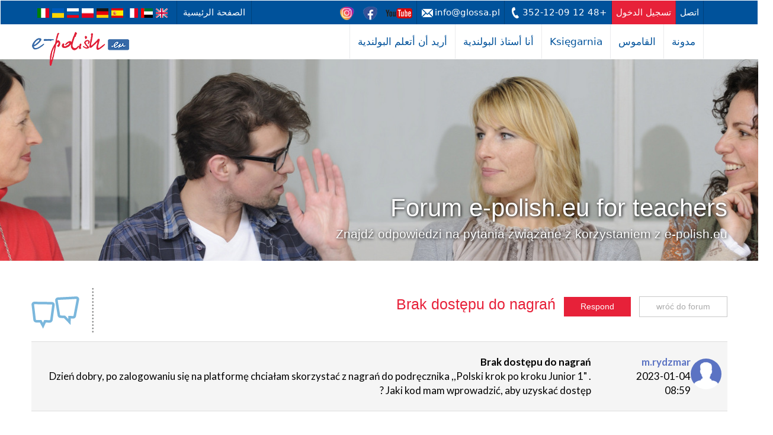

--- FILE ---
content_type: text/html; charset=utf-8
request_url: https://e-polish.eu/ar/forum_e-polish.eu_dla_nauczycieli/brak_dostepu_do_nagran_1
body_size: 6538
content:
<!DOCTYPE html><html lang="ar" dir="rtl"><head><meta charset="utf-8"/><meta http-equiv="X-UA-Compatible" content="IE=edge"/><meta name="viewport" content="width=device-width, initial-scale=1"/><meta name="keywords" content="/*forum html keywords*/"/><meta name="author" content="SJO Glossa"/><link rel="icon" href="/favicon.ico?474"/><link rel="alternate" href="/en/forum_e-polish.eu_dla_nauczycieli/brak_dostepu_do_nagran_1" hreflang="en"/><link rel="alternate" href="/fr/forum_e-polish.eu_dla_nauczycieli/brak_dostepu_do_nagran_1" hreflang="fr"/><link rel="alternate" href="/es/forum_e-polish.eu_dla_nauczycieli/brak_dostepu_do_nagran_1" hreflang="es"/><link rel="alternate" href="/de/forum_e-polish.eu_dla_nauczycieli/brak_dostepu_do_nagran_1" hreflang="de"/><link rel="alternate" href="/forum_e-polish.eu_dla_nauczycieli/brak_dostepu_do_nagran_1" hreflang="pl"/><link rel="alternate" href="/ru/forum_e-polish.eu_dla_nauczycieli/brak_dostepu_do_nagran_1" hreflang="ru"/><link rel="alternate" href="/ua/forum_e-polish.eu_dla_nauczycieli/brak_dostepu_do_nagran_1" hreflang="uk-ua"/><link rel="alternate" href="/it/forum_e-polish.eu_dla_nauczycieli/brak_dostepu_do_nagran_1" hreflang="it"/><title>Portal e-polish.eu: Brak dostępu  do nagrań</title><link href="/lib/bootstrap-3.3.6-dist/css/bootstrap.min.css" rel="stylesheet"/><link href="/lib/lightbox2-master/css/lightbox.css" rel="stylesheet"/><link href="/theme/glossa.css?474" rel="stylesheet"/><link href="/theme/glossa-ep.css?474" rel="stylesheet"/><link rel="canonical" href="http://e-polish.eu/ar/forum_e-polish.eu_dla_nauczycieli/brak_dostepu_do_nagran_1"/><link rel="stylesheet" href="//cdnjs.cloudflare.com/ajax/libs/morris.js/0.5.1/morris.css"><!--[if lt IE 9]><script src="https://oss.maxcdn.com/html5shiv/3.7.2/html5shiv.min.js"></script><script src="https://oss.maxcdn.com/respond/1.4.2/respond.min.js"></script><![endif]--><meta name="facebook-domain-verification" content="qfr1lnd5luvp6aqr355c2awyufser0"/><!-- Google Tag Manager -->
<script>(function(w,d,s,l,i){w[l]=w[l]||[];w[l].push({'gtm.start':
new Date().getTime(),event:'gtm.js'});var f=d.getElementsByTagName(s)[0],
j=d.createElement(s),dl=l!='dataLayer'?'&l='+l:'';j.async=true;j.src=
'https://www.googletagmanager.com/gtm.js?id='+i+dl;f.parentNode.insertBefore(j,f);
})(window,document,'script','dataLayer','GTM-K3PLSC54');</script>
<!-- End Google Tag Manager --></head><body class="portal53"><!-- Google Tag Manager (noscript) -->
<noscript><iframe src="https://www.googletagmanager.com/ns.html?id=GTM-K3PLSC54" height="0" width="0" style="display:none;visibility:hidden"></iframe></noscript>
<!-- End Google Tag Manager (noscript) --><nav class="navbar"><div class="section-first-menu"><div class="container"><div class="navbar-header"><a class="navbar-home" href="https://e-polish.eu/ar/polski-dla-obcokrajowcow">الصفحة الرئيسية</a><ul class="languages"><li><a href="/en/forum_e-polish.eu_dla_nauczycieli/brak_dostepu_do_nagran_1" hreflang="en" title="English"><img src="/theme/img/flags/en.png" alt="English"/></a></li><li><a href="/ar/forum_e-polish.eu_dla_nauczycieli/brak_dostepu_do_nagran_1" hreflang="ar" title="arabski"><img src="/theme/img/flags/ar.png" alt="arabski"/></a></li><li><a href="/fr/forum_e-polish.eu_dla_nauczycieli/brak_dostepu_do_nagran_1" hreflang="fr" title="Français"><img src="/theme/img/flags/fr.png" alt="Français"/></a></li><li><a href="/es/forum_e-polish.eu_dla_nauczycieli/brak_dostepu_do_nagran_1" hreflang="es" title="español"><img src="/theme/img/flags/es.png" alt="español"/></a></li><li><a href="/de/forum_e-polish.eu_dla_nauczycieli/brak_dostepu_do_nagran_1" hreflang="de" title="deutsch"><img src="/theme/img/flags/de.png" alt="deutsch"/></a></li><li><a href="/forum_e-polish.eu_dla_nauczycieli/brak_dostepu_do_nagran_1" hreflang="pl" title="polski"><img src="/theme/img/flags/pl.png" alt="polski"/></a></li><li><a href="/ru/forum_e-polish.eu_dla_nauczycieli/brak_dostepu_do_nagran_1" hreflang="ru" title="Русский"><img src="/theme/img/flags/ru.png" alt="Русский"/></a></li><li><a href="/ua/forum_e-polish.eu_dla_nauczycieli/brak_dostepu_do_nagran_1" hreflang="ua" title="український"><img src="/theme/img/flags/ua.png" alt="український"/></a></li><li><a href="/it/forum_e-polish.eu_dla_nauczycieli/brak_dostepu_do_nagran_1" hreflang="it" title="Italiano"><img src="/theme/img/flags/it.png" alt="Italiano"/></a></li></ul></div><div class="navbar-nav"><ul class="nav navbar-nav"><li class="icon"><a href="https://www.instagram.com/glossa_pls/" target="_blank"><img src="/theme/img/sm/instagram23.png"/></a></li><li class="icon"><a href="https://www.facebook.com/glossa.sofl/" target="_blank"><img src="/theme/img/sm/facebook23.png"/></a></li><li class="icon"><a href="https://www.youtube.com/epolisheu" target="_blank"><img src="/theme/img/sm/youtube23.png"/></a></li><li><a href="mailto:info@glossa.pl" class="email">info@glossa.pl</a></li><li><a href="tel:+48 12 352-12-09" class="phone">+48 12 352-12-09</a></li><li><a href="https://e-polish.eu/ar/login" accesskey="l" class="my-account" data-title-1="تسجيل الدخول" data-title-2="moje konto" data-url-1="https://e-polish.eu/ar/login" data-url-2="https://e-polish.eu/my">تسجيل الدخول</a></li><li><a href="https://e-polish.eu/ar/kontakt-e-polish.eu">اتصل</a></li></ul></div></div></div><div class="container section-second-menu"><div class="navbar-header"><button type="button" class="navbar-toggle collapsed">menu</button><a class="navbar-brand" href="https://e-polish.eu/ar/polski-dla-obcokrajowcow"><img src="/theme/53/header-logo.png" alt="Szkoła języka polskiego – Glossa" height="59" width="166"/></a> </div><div><ul class="nav navbar-nav"><li class="dropdown multi"><a href="#" class="dropdown-toggle" data-toggle="dropdown" role="button" aria-haspopup="true" aria-expanded="false">أريد أن أتعلم البولندية</a><ul class="dropdown-menu multi-column columns-4 l"><div class="row"><div class="col-sm-4"><ul class="multi-column-dropdown"><li class="dropdown-header">Nauka polskiego online</li><li><a href="https://e-polish.eu/ar/kursy-jezyka-polskiego-online">دورات البولندية على الانترنت</a></li><li><a href="https://e-polish.eu/ar/polish-individual-classes-online">الطبقات الفردية على الانترن</a></li><li><a href="https://e-polish.eu/ar/multimedialny-slownik-polskiego-dla-obcokrajowcow">Multimedia dictionary</a></li><li><a href="https://e-polish.eu/ar/opinie-studentow-e-polish.eu">Student reviews</a></li></ul></div><div class="col-sm-4"><ul class="multi-column-dropdown"><li class="dropdown-header">Kursy polskiego w Polsce</li><li><a href="https://e-polish.eu/ar/szkola-jezyka-polskiego-dla-obcokrajowcow-krakow">مدرسة اللغة البولندية في كراكوف</a></li><li><a href="https://e-polish.eu/ar/kursy-jezyka-polskiego-dla-obcokrajowcow">دورات اللغة البولندية</a></li><li><a href="https://e-polish.eu/ar/nauka-jezyka-polskiego-wycieczki-warsztaty-spotkania">الرحلات وورش العمل والفعاليات..</a></li><li></li><li><a href="https://e-polish.eu/ar/pytania_i_odpowiedzi_2">FAQ dla studentów platforma e-polish.eu</a></li></ul></div><div class="col-sm-4"><ul class="multi-column-dropdown"><li class="dropdown-header">&nbsp;</li><li><a href="https://e-polish.eu/ar/test-jezyka-polskiego-online">اختبار البولندية الخاصة بك!</a></li><li><a href="https://e-polish.eu/ar/forum-dyskusyjne-jezyka-polskiego">Polish language discussion forum</a></li></ul></div></div></li></ul></li><li class="dropdown"><a href="#" class="dropdown-toggle" data-toggle="dropdown" role="button" aria-haspopup="true" aria-expanded="false">أنا أستاذ البولندية</a><ul class="dropdown-menu"><li><a href="https://e-polish.eu/ar/platforma-e-polish.eu-dla-nauczycieli-jezyka-polskiego">منصة E.polish.eu</a></li><li><a href="https://e-polish.eu/ar/nauczanie-jezyka-polskiego-online">تعليم البولندية على الانترنت</a></li><li><a href="https://e-polish.eu/ar/przykladowe-materialy-do-nauczania-polskiego-online">أمثلة على المواد عبر الإنترنت</a></li><li><a href="https://e-polish.eu/ar/nauka-jezyka-polskiego-bezplatna-wersja-demo-e-polish.eu">نسخة تجريبية من e-polish.eu</a></li><li><a href="https://sklep.e-polish.eu/en/trainings/">دورات تدريبية ومؤتمرات حول طرق تدريس اللغة البولندية كلغة أجنبية</a></li><li><a href="https://e-polish.eu/ar/forum-metodyczne-dla-nauczycieli-jezyka-polskiego-jako-obcego">Polish language methodology forum</a></li><li><a href="https://e-polish.eu/ar/forum_e-polish.eu_dla_nauczycieli">Forum e-polish.eu for teachers</a></li><li><a href="/blog/category/dla-nauczyciela-jezyka-polskiego-dla-obcokrajowcow/">Blog dla nauczycieli jpjo</a></li><li><a href="https://e-polish.eu/ar/pytania-i-odpowiedzi">Frequently asked questions</a></li></ul></li><li><a class="external-shop" href="https://sklep.e-polish.eu/en/home-2/">Księgarnia</a></li><li><a href="https://dictionary.e-polish.eu/">القاموس</a></li><li><a href="/blog">مدونة</a></li><li role="presentation" class="dropdown more" style="display:none;"><a class="dropdown-toggle" data-toggle="dropdown" href="#" role="button" aria-haspopup="true" aria-expanded="false"><span class="caret"></span></a><ul class="dropdown-menu dropdown-menu-right"></ul></li>
</ul></div> </div></nav><div class="section-image"><div class="bg" style="background-image: url(/foto/53/00120561-f3000x340.jpeg);"></div><img src="/foto/53/00120561.jpeg" alt="" height="340" style="min-height:340px;"><div class="container"><h1>Forum e-polish.eu for teachers<small><br/>Znajdź odpowiedzi na pytania związane z korzystaniem z e-polish.eu</small></h1></div></div>
<div class="section-content"><div class="container"><div class="section-content"><img src="/theme/53/forum/forum_icon.png" style="float:left;margin:6px 30px 15px 0;"/><meta name="description" content="Dzień dobry, po zalogowaniu się na platformę  chciałam skorzystać z nagrań do podręcznika ,,Polski krok po kroku Junior  1&quot; . Jaki kod  mam..."/><div class="forum-buttons"><a href="/ar/forum_e-polish.eu_dla_nauczycieli" class="button">wróć do forum</a><a href="https://e-polish.eu/lector/#forum/thread/102894%23forum/answer/102894" class="button button2">Respond</a></div><h4>Brak dostępu  do nagrań</h4><table class="table table-forum"><col style="width:220px;"/><col style="width:auto;"/><tbody><tr class="first row-2"><td class="user"><span class="img-unknown"></span><div><strong>m.rydzmar</strong><br/>2023-01-04<br/>08:59</div></td><td><strong>Brak dostępu  do nagrań</strong><br/>Dzień dobry, po zalogowaniu się na platformę  chciałam skorzystać z nagrań do podręcznika ,,Polski krok po kroku Junior  1" . Jaki kod  mam wprowadzić, aby  uzyskać dostęp ?</td></tr><tr class="row-1"><td class="user"><span class="img-unknown"></span><div><strong>astryczek</strong><br/>2023-01-04<br/>09:35</div></td><td>Dzień dobry,<br/><br/>na swoim koncie ma Pani wpisany kod do Zeszytu Ćwiczeń Junior. Daje on dostęp do nagrań tylko z tej książki. <br/>Jeśli chce Pani korzystać z nagrań do podręcznika POLSKI krok po kroku Junior należy wprowadzić kod, który znajduje się w podręczniku. Znajdzie go Pani na naklejce na wewnętrznej stronie okładki, na końcu książki. <br/><br/>W razie pytań proszę o kontakt mailowy.<br/><br/>Pozdrawiam<br/>Anna Stryczek<br/>anna.stryczek@glossa.pl</td></tr></tbody></table></div></div></div><div class="section-opinions" data-opinions-group=""><div class="container"><div><a href="#" rel="prev" alt="poprzednia opinia">‹</a><a href="#" rel="next" alt="następna opinia">›</a></div><div class="row"><div class="col-sm-4 foto"><img src="/foto/53/00112913.jpeg" alt="Nauka polskiego Christian"></div><div class="col-sm-8 description"><h6>Christian</h6><strong>Dresden (Niemcy)</strong><p class="text">Doskonały kurs do nauki języka polskiego. Jestem zaskoczony tak dużym bogactwem dostępnych ćwiczeń do każdego z poruszanych w kursie tematów. Dzięki temu nawet trudne tematy stają się jasne i moje umiejętności rozumienia i używania polskiego są na coraz wyższym poziomie.</p><p><a href="/ar/opinie-studentow-e-polish.eu" rel="more">więcej</a></p></div></div></div></div><div class="section-contact" id="section-contact"><div class="container"><h5>Masz pytania? <small>Wypełnij formularz lub zadzwoń +48 12 352-12-09.</small></h5><form class="row" novalidate><div class="col-md-7 col-sm-10 form-fields"> <div class="row row-name"><div class="col-sm-6"><label for="contact-name">Imię</label><input id="contact-name" name="firstName" class="form-control" type="text"/></div><div class="col-sm-6"><label for="contact-surname">Nazwisko</label><input id="contact-surname" name="surname" class="form-control" type="text"/></div></div><div class="row"><div class="col-sm-4"><label for="contact-email">E-mail</label><input id="contact-email" name="email" class="form-control" type="email"/></div><div class="col-sm-4"><label for="contact-phone">Telefon</label><input id="contact-phone" name="phone" class="form-control" type="tel"/></div><div class="col-sm-4"><label for="contact-nationality">Narodowość</label><input id="contact-nationality" name="nationality" class="form-control" type="text"/></div></div><div class="row"><div class="col-sm-12"><label for="contact-message">Twoja wiadomość</label><textarea id="contact-message" name="message" class="form-control" rows="12" required></textarea></div></div><div class="row"><div class="col-sm-12"><label class="checkbox-inline"><input name="newsletter" type="checkbox"/>Zapisz się do Newslettera i otrzymuj darmową dawkę wiedzy oraz informacje o aktualnych promocjach.</label></div><div class="col-sm-12"><label class="checkbox-inline"><input name="accept" type="checkbox"/>Wyrażam zgodę na przechowywanie i przetwarzanie moich danych osobowych przez SJO GLOSSA (zgodnie z Ustawą z dnia 29.08.1997 roku o Ochronie Danych Osobowych; tekst jednolity: Dz. U. z 2002r. Nr 101, poz. 926 ze zm.) oraz otrzymywanie drogą elektroniczną na podany adres e-mail informacji handlowych dotyczących usług i produktów SJO GLOSSA</label></div></div></div><div class="col-md-5  col-sm-2 right form-button"> <button type="submit">wyślij</button></div></form></div></div>
<footer class="section-footer"><div class="container"><div class="row"><div class="col-sm-2 col-xs-6"><h6>Uczę się języka polskiego</h6><ul><li><span>Nauka polskiego online</span><ul><li><a href="https://e-polish.eu/ar/kursy-jezyka-polskiego-online">دورات البولندية على الانترنت</a><ul><li><a href="https://e-polish.eu/ar/kurs-jezyka-polskiego-poziom-a1-a2">POLSKI krok po kroku 1 - دورة البولندية على الإنترنت</a></li><li><a href="https://e-polish.eu/ar/kurs-jezyka-polskiego-poziom-a2-b1">POLSKI krok po kroku 2 - دورة البولندية على الإنترنت</a></li><li><a href="https://e-polish.eu/ar/nauka-jezyka-polskiego-bezplatna-wersja-demo-e-polish.eu">نسخة تجريبية من e-polish.eu</a></li></ul></li><li><a href="https://e-polish.eu/ar/polish-individual-classes-online">الطبقات الفردية على الانترن</a></li><li><a href="https://e-polish.eu/ar/opinie-studentow-e-polish.eu">Student reviews</a></li><li><a href="https://e-polish.eu/ar/wymagania-techniczne">Technical requirements</a></li></ul></li><li><span>Kursy polskiego w Polsce</span><ul><li><a href="https://e-polish.eu/ar/szkola-jezyka-polskiego-dla-obcokrajowcow-krakow">مدرسة اللغة البولندية في كراكوف</a></li><li><a href="https://e-polish.eu/ar/kursy-jezyka-polskiego-dla-obcokrajowcow">دورات اللغة البولندية</a></li><li><a href="https://e-polish.eu/ar/nauka-jezyka-polskiego-wycieczki-warsztaty-spotkania">الرحلات وورش العمل والفعاليات..</a></li></ul></li><li><a href="https://e-polish.eu/ar/test-jezyka-polskiego-online">اختبار البولندية الخاصة بك!</a></li><li><a href="https://e-polish.eu/ar/forum-dyskusyjne-jezyka-polskiego">Polish language discussion forum</a></li></ul></div><div class="col-sm-2 col-xs-6"><h6>أنا أستاذ البولندية</h6><ul><li><a href="https://e-polish.eu/ar/platforma-e-polish.eu-dla-nauczycieli-jezyka-polskiego">منصة E.polish.eu</a></li><li><a href="https://e-polish.eu/ar/nauczanie-jezyka-polskiego-online">تعليم البولندية على الانترنت</a></li><li><a href="https://e-polish.eu/ar/przykladowe-materialy-do-nauczania-polskiego-online">أمثلة على المواد عبر الإنترنت</a></li><li><a href="https://e-polish.eu/ar/nauka-jezyka-polskiego-bezplatna-wersja-demo-e-polish.eu">نسخة تجريبية من e-polish.eu</a></li><li><a href="https://e-polish.eu/ar/forum-metodyczne-dla-nauczycieli-jezyka-polskiego-jako-obcego">Polish language methodology forum</a></li><li><a href="https://sklep.e-polish.eu/en/trainings/">دورات تدريبية ومؤتمرات حول طرق تدريس اللغة البولندية كلغة أجنبية</a></li><li><a href="https://e-polish.eu/ar/faq-nauczanie-jezyka-polskiego-online">Teaching Polish online - Q&amp;A</a></li><li><a href="https://e-polish.eu/ar/pytania-i-odpowiedzi">Frequently asked questions</a></li><li><a href="https://e-polish.eu/ar/wymagania-techniczne">Technical requirements</a></li></ul></div><div class="col-sm-2 col-xs-6"><h6>Księgarnia</h6><ul><li><a href="http://&lt;p&gt;اشترك في النشرة الإخبارية لدينا للحصول على أحدث المعلومات حول المنشورات الجديدة!&lt;/p&gt;">مكتبة - البولندية للأجانب</a></li><li><a href="https://e-polish.eu/ar/ksiegarnia-podreczniki-do-polskiego-dla-obcokrajowcow">Textbooks for learning Polish for foreigners</a></li><li><a href="https://e-polish.eu/ar/ksiazki-jezyk-polski-dla-obcokrajowcow">Coursebooks – Polish for foreigners</a></li><li><a href="https://e-polish.eu/ar/materialy-do-nauczania-polskiego-jako-obcego">Materials for teaching Polish to foreigners</a></li></ul><h6><a href="https://e-polish.eu/ar/jezyk-polski-dla-obcokrajowcow">Learn Polish with e-polish.eu</a></h6><h6><a href="https://e-polish.eu/ar/kurs-polskiego-dla-obcokrajowcow">Polish language course: e-polish.eu</a></h6><h6><a href="https://dictionary.e-polish.eu/">القاموس</a></h6><h6><a href="https://e-polish.eu/ar/kontakt-e-polish.eu">اتصل</a></h6><h6><a href="https://e-polish.eu/ar/login">تسجيل الدخول أو اشترك ...</a></h6><h6><a href="https://e-polish.eu/ar/polityka_prywatnosci" rel="privacy-policy">Privacy Policy</a></h6><h6><a href="#" class="gl-cmp-change-settings">Ustawienia plików cookies</a></h6><h6><a href="https://e-polish.eu/ar/mapa-witryny">Site map</a></h6></div><div class="col-sm-1 col-xs-6"></div><div class="col-sm-3 col-xs-6"><img src="/theme/img/home/footer-logo-alpha.png" alt="" class="logo"/><address>Szkoła Języków Obcych GLOSSA<br/>ul. Józefa Dietla 103, 31-031 Kraków</address></div><div class="col-sm-2 col-xs-6"><a href="https://www.facebook.com/glossa.sofl" class="social-button" target="_blank"><img src="/theme/img/home/button-facebook.png" alt="Znajdź nas na Facebooku"/></a><a href="https://www.youtube.com/@epolisheu" class="social-button" target="_blank"><img src="/theme/img/home/button-youtube.png" alt="Znajdź nas na YouTube"></a></div></div></div></footer><footer class="section-copyright"><div class="container">© 1997–2026 Szkoła Języków Obcych GLOSSA</div></footer><footer class="section-ue"><div class="container"><img src="//e-polish.eu/static/images/main/innovative.jpg"/><img src="//e-polish.eu/static/images/main/polish-courses.jpg"/><img src="//e-polish.eu/static/images/main/ue-flag.jpg"/><p>Projekt „Wdrożenie Planu Rozwoju Eksportu” współfinansowany ze środków Europejskiego Funduszu Rozwoju Regionalnego w ramach Programu Operacyjnego Innowacyjna Gospodarka. Dotacje na innowacje. Inwestujemy w waszą przyszłość.</p></div></footer><script type="text/javascript">PORTAL_ID = 53;</script><script src="https://ajax.googleapis.com/ajax/libs/jquery/1.11.3/jquery.min.js"></script><script src="https://api.glossa.pl/register/register.js?474"></script><script src="/lib/bootstrap-3.3.6-dist/js/bootstrap.min.js"></script><script src="/js/glossa.js?474"></script><script src="/lib/lightbox2-master/js/lightbox.js"></script><link rel="stylesheet" href="/lib/leaflet/leaflet.css"><link rel="stylesheet" href="/lib/leaflet/MarkerCluster.css"><link rel="stylesheet" href="/lib/leaflet/MarkerCluster.Default.css"><script src="//cdnjs.cloudflare.com/ajax/libs/raphael/2.1.0/raphael-min.js"></script><script src="//cdnjs.cloudflare.com/ajax/libs/morris.js/0.5.1/morris.min.js"></script><script src="/js/register.js?474"></script><script src="/js/shop.js?474"></script><script type="text/javascript">GlossaRegister.init(PORTAL_ID);</script><script src="https://api.glossa.pl/cmp/cmp.js" async></script><script src="https://api.glossa.pl/newsletter/popup.js?474"></script></body></html>

--- FILE ---
content_type: text/css
request_url: https://e-polish.eu/theme/glossa.css?474
body_size: 67024
content:
/* @font-face { font-family: 'fname'; src: local('fname'), url(link/to/fname.ttf) format("truetype") } */

body {font-family: "Segoe UI","Helvetica Neue",Helvetica,Arial,sans-serif;}

@media (min-width: 1210px) {
    .container { width: 1205px; }
}

.container-before{margin: 0 auto 0 0;text-align:right;left:0;}
.container-after{margin: 0 0 0 auto;text-align:left;right:0;}
.container-before,.container-after{width:10px;}
@media (min-width: 768px){.container-before,.container-after{width:calc(100% / 2 - 750px / 2);}}
@media (min-width: 992px){.container-before,.container-after{width:calc(100% / 2 - 970px / 2);}}
@media (min-width: 1200px){.container-before,.container-after{width:calc(100% / 2 - 1170px / 2);}}
@media (min-width: 1210px){.container-before,.container-after{width:calc(100% / 2 - 1205px / 2);}}

p { line-height: 1.5em; }
p.lead { font-size: 20px; font-style: italic; margin-bottom: 10px; }
hr { border-color: #b0b2b8; }

table td, table th{vertical-align:top;}

.h1, .h2, .h3, .h4, .h5, .h6, h1, h2, h3, h4, h5, h6 { font-family: "Segoe UI","Helvetica Neue",Helvetica,Arial,sans-serif; font-weight: normal; }

a.block,.section-content a.block{display:block;color:inherit;text-decoration:inherit;}
a.block:hover,.section-content a.block:hover{text-decoration:inherit;color:inherit;}

.alert{white-space:pre-line;}

h4 { font-size: 25px; margin: 20px 0 10px;}

h6.line{text-transform: uppercase; font-weight: normal;border-top:1px solid #c0c8cd;position:relative; top: 11px; color:#576569;font-size: 18px; margin-top: 30px; line-height: 1.4;}
h6.line > span{position:relative;top:-14px;background:white;padding-right:1ex;}

form.form-waiting{filter:grayscale(.5);cursor:wait;pointer-events:none;}

.navbar{margin-bottom: 0; margin-top: 0px;}
.navbar-brand { padding-top: 8px; }

.navbar .section-second-menu .navbar-toggle { border-color: rgba(0,0,0,.2); }
.navbar .section-second-menu .navbar-toggle .icon-bar { background-color: rgba(0,0,0,.2); }

.section-first-menu, .section-second-menu { font-family: 'Segoe UI', Frutiger, 'Frutiger Linotype', 'Dejavu Sans', 'Helvetica Neue', Arial, sans-serif; }

.section-first-menu { background: #126610; color: white; min-height: 40px; font-size: 15px; }
.section-first-menu .nav>li>a { padding-right: 7px; padding-left: 7px; }
.section-first-menu .navbar-home { display: inline-block; height: 40px; color: white; border-left: 1px solid rgba(0,0,0,.2); border-right: 1px solid rgba(0,0,0,.2); text-transform: uppercase; padding: 10px;}
.section-first-menu .navbar-home:hover { color: inherit; text-decoration: none; background-color: rgba(0,0,0,.2) /*#f07c00*/; }
.section-first-menu .nav>li>a.email { background: url(/theme/img/home/header-email.png) no-repeat 8px center; padding-left: 30px; text-transform: none !important; }
.section-first-menu .nav>li>a.phone { background: url(/theme/img/home/header-phone.png) no-repeat 8px center; padding-left: 30px; }
.section-first-menu .nav>li>a.register,.section-first-menu .nav>li>a.login,.section-first-menu .nav>li>a.my-account { background-color: #f07c00; }
.section-first-menu ul.languages { padding: 0; margin: 0 10px; display: inline-block; }
.section-first-menu ul.languages li { display: inline; list-style-type: none; margin: 0; padding: 0; }
.section-first-menu ul.languages li a { display: inline-block; margin: 0 5px 5px 0; }
.section-first-menu ul.languages li a img { width: 20px; height: 16px; }

.section-first-menu .navbar-nav { float:right; }
.section-first-menu .navbar-nav>li>a { color: inherit; border-right: 1px solid rgba(0,0,0,.2); height: 40px; text-transform: uppercase; padding-top: 10px; padding-bottom: 10px; }
.section-first-menu .navbar-nav>li.icon>a,.section-first-menu .navbar-nav>li.icon:first-child>a{border-right:none;border-left:none;}
.section-first-menu .navbar-nav>li:first-child>a,.section-first-menu .navbar-nav>li.icon+li:not(.icon)>a { border-left: 1px solid rgba(0,0,0,.2);}
.section-first-menu .navbar-nav>li>a:hover,.section-first-menu .navbar-nav>li>a:focus { background-color: /*#f07c00*/rgba(0,0,0,.2); }
.section-first-menu .navbar-nav>li.icon>a:hover,.section-first-menu .navbar-nav>li.icon>a:focus { background: transparent; }
.section-first-menu .navbar-nav>li.icon>a img{vertical-align:middle;transition:filter .5s;}
.section-first-menu .navbar-nav>li.icon>a:hover img,.section-first-menu .navbar-nav>li.icon>a:focus img{-webkit-filter:brightness(120%);filter:brightness(120%);}
.section-first-menu .navbar-nav>li>a.register:hover,.section-first-menu .navbar-nav>li>a.register:focus,
.section-first-menu .navbar-nav>li>a.login:hover,.section-first-menu .navbar-nav>li>a.login:focus,
.section-first-menu .navbar-nav>li>a.my-account:hover,.section-first-menu .navbar-nav>li>a.my-account:focus{ background-color: /*#f07c00*/#fbb900; }

@media (max-width: 768px) {
  .navbar{margin-top: 0;}
.section-first-menu { min-height: 25px; }
/*  .section-first-menu .navbar-header { display: none; }*/
.section-first-menu .navbar-nav>li>a,.section-first-menu .navbar-nav>li:first-child>a { border: none; height: 40px;line-height:40px;padding-top: 0; padding-bottom: 0;/* padding-top: 4px; padding-bottom: 4px;*/}
  .section-first-menu .navbar-nav { margin: 0 -2px; }
  .section-first-menu .navbar-nav>li {display:inline-block;vertical-align:bottom;}
  .section-first-menu .nav>li>a.email{background-position:0 center;}
}

.section-second-menu { color: #22541c; }
.section-second-menu .navbar-nav { float:right; }
.section-second-menu .navbar-nav>li>a { font-size: 17px; color: inherit; border-right: 1px solid #eaebed; }
.section-second-menu .navbar-nav>li:first-child>a { border-left: 1px solid #eaebed; }
.section-second-menu .collapse { padding-right: 0; }

.section-second-menu .nav>li>a:focus, .section-second-menu .nav>li>a:hover,
.section-second-menu .nav>li.open>a { background-color: #fbb900; color: white; border-color: #eaebed; }

.section-second-menu .navbar-nav>li>.dropdown-menu { margin-top: 10px; padding-top: 0;}
.section-second-menu .dropdown-header { background-color: #FBB900; color: #fff; padding: 10px 15px; font-size: 15px; font-weight:400;}
.section-second-menu .dropdown-header:not(.dropdown-header-a)>a{padding:0;}
.section-second-menu .dropdown-header>a{display:block;margin:0;padding:0;color:inherit;background:transparent;}
.section-second-menu .dropdown-header>a:hover,.section-second-menu .dropdown-header>a:focus,.section-second-menu .dropdown-header>a:active{background:transparent;}
.section-second-menu {position:relative;}
.section-second-menu .nav>li.multi {position:static;}

.section-second-menu .multi-column {width:90%;}
.section-second-menu .multi-column .dropdown-header { border-left: 1px solid rgba(0,0,0,0.03); }
.section-second-menu .multi-column .row>:first-child .dropdown-header { border-left: none; }

.section-second-menu .multi-column {width:auto;max-width: 1104px;}
.section-second-menu .multi-column.a {right: auto; left: auto;}
.section-second-menu .multi-column.r {right: 0;left: auto;}
.section-second-menu .multi-column.l {right: auto;left: 0;}

.section-second-menu .multi-column .col { width: 100%; }
@media (min-width: 768px) {
.section-second-menu:not(.short) .multi-column .col { width: 220px; float: left; }
}

@media (min-width: 768px) {
.section-second-menu .navbar-nav>li>a { padding: 19px 13px; }
}

@media (max-width: 768px) {
.section-second-menu .collapse .navbar-nav>li:first-child>a,.section-second-menu .collapse .navbar-nav>li>a { border: none; }
}

.section-banner .carousel-caption { text-align: left; }
.section-banner .carousel-indicators li { background-color: #adc8b8; border: none; width: 12px; height: 12px; border-radius: 6px; margin: 0 9px; }
.section-banner .carousel-indicators li.active { background-color: #bfe4ce; border: none; }
.section-banner .carousel-inner>.item>a>img, .section-banner .carousel-inner>.item>img { max-width: none; }

/*
.section-banner.section-banner-bottom { margin-top: 50px; }
.section-banner.section-banner-bottom .carousel-control.left, .section-banner.section-banner-bottom .carousel-control.right { background: rgba(18,102,16,0.5); width: 100px; }
*/
.section-banner.section-banner-bottom{margin-top:50px;overflow:hidden;padding:64px 0 150px;}
.section-banner-bottom .button-before,.section-banner-bottom .button-after{height:252px;width:50px;text-align:center;background:#90daff80;position:absolute;overflow:hidden;z-index:2;}
.section-banner-bottom .button-before{left:0;}
.section-banner-bottom .button-after{right:0;}
.section-banner-bottom .button-before a,.section-banner-bottom .button-after a{font:400 40px/252px sans-serif;color:#fff;display:block;height:100%;width:100%;text-decoration:none;}
.section-banner-bottom .banner{white-space:nowrap;width:100%;position:relative;}
.section-banner-bottom .banner>.banner-item{padding:0 12px;display:inline-block;position:relative;vertical-align:top;}
.section-banner-bottom .banner>.banner-item>a{display:block;color:#333;}
.section-banner-bottom .banner>.banner-item>a:hover,.section-banner-bottom .banner>.banner-item>a:focus,.section-banner-bottom .banner>.banner-item>a:active{text-decoration:none;color:#333;outline:none;box-shadow:none;}
.section-banner-bottom .banner>.banner-item div.text{position:absolute;bottom:0;right:0;left:0;padding:5px 24px;white-space:normal;background:#fff7;}
.section-banner-bottom .banner>.banner-item img{max-height:252px;}

.section-banner a, .section-banner a:hover, .section-banner a:focus { text-decoration: none; }
.section-banner h6 { color: #126610; text-transform: uppercase; font-size: 22px; margin: 0 0 11px; }
.section-banner h6 small { color: #4f5354; text-transform: none; font-size: 16px; margin-left: 10px; }

.section-image { position:relative; /*background: #126610;*/ text-align: center;}
.section-image .container{display: block; z-index: 33; position: absolute; bottom: 0; top: 0; left: 0; right: 0;}

.section-image .container h1, .section-image .container h2 { position: absolute; bottom: 15px; color: white; margin: 0 0 20px 0; text-align: left; padding-left: 0; padding-right: 0; font-weight: normal; font-size: 42px; /*width: 100%;*/ left:15px;right:15px;width:auto;}
[dir=rtl] .section-image .container h1,[dir=rtl] .section-image .container h2{text-align:right;}
.section-image .container h1, .section-image .container h2 { color: white; /*line-height: 90%; *//*line-height: 70%;*/ text-shadow: 1px 1px 5px #000;}
.section-image .container h1 small, .section-image .container h2 small { color: white; font-size: 50%; display: block; margin-top: -1ex;}
@media (max-width: 992px) {
  .section-image .container h1, .section-image .container h2 { padding-left: 0; padding-right: 0;}
}
.carousel-indicators { bottom: 0; }
@media screen and (min-width: 768px) .carousel-indicators {  bottom: 0; }

.section-image { overflow: hidden; }
.section-image img { position:relative; margin: 0 -1000px; /* wyśrodkowanie obrazka na wąskich ekranach*/ }
.section-image .bg { filter: blur(10px);-webkit-filter: blur(10px); background-position: center 0; position: absolute;width: 100%;height: 100%;opacity: 0.5; }

.section-content { padding: 20px 0 0; font-family: "Segoe UI","Helvetica Neue",Helvetica,Arial,sans-serif; }
.section-content .right { /*font-size: 90%;*/ }
.section-content .right h4, .section-content .left h4, .section-content .bottom h4, .section-content h4 { color: #f7a500; }
.section-content a { color: #f7a500; }
@media (min-width: 768px) {
  .section-content .right { display: flex; flex-direction: column-reverse; }
}
.section-content p {font-size: 19px; color: #576569; }
.section-content p.small {font-size: 14px; margin-top: 40px; }
.section-content ul {font-size: 19px; color: #576569; padding-left:20px;}
.section-content ul:lang(ar){padding-left:0;padding-right:20px;}/*rtl*/
.section-content ul li { list-style-type: none; }
.section-content ul li:before { content:""; display:block; width: 11px; height: 11px; background: #f7a500; border-radius: 50%; position: absolute; margin-left: -20px; margin-top: 9px;}
.section-content ul:lang(ar) li:before{margin-left:0;margin-right:-20px;}/*rtl*/
.section-content .wp-post ol{font-size:19px;color:#576569;}

.section-content ul.c { padding-left: 0;}
.section-content ul.c li { margin: 0 0 10px 0; padding-left: 100px; padding-right: 30px; min-height: 90px; font-size: 15px; line-height: 80px; }
.section-content ul.c li span { display: inline-block; vertical-align: middle; line-height: normal; }
.section-content ul.c li:before { display: none; /*content: url(/theme/img/circle.png); display:block; width: 82px; height: 82px; background: none; border-radius: 0; position: absolute; margin-left: -91px; margin-top: 4px; border: none;*/ }
.section-content ul.c li img { display:block; /*width: 82px; height: 82px;*/ background: none; border-radius: 0; position: absolute; margin-left: -91px; margin-top: 4px; border: none; }
@media (min-width: 768px) {
  .section-content ul.c { display: flex; flex-wrap: wrap; }
  .section-content ul.c li { width: 50%; }
}


.section-content ul.d { margin: 0 -1%; padding: 0; color: #535050; }
.section-content ul.d li { min-height: 90px; font-size: 15px; background: #eff5f7; padding: 12px 12px 12px 20px; margin: 0 1% 12px; }
.section-content ul.d li:before { display: none; }
.section-content ul.d li h6 { color: #817e7f; font-size: 25px; margin-top: 0; }
.section-content ul.d li img { float: left; margin: 3px 8px 4px -10px; }


@media (min-width: 768px) {
  .section-content ul.d { display: flex; flex-wrap: wrap; }
  .section-content ul.d li { width: 23%; }
}

.section-content .gl-frames { display: flex; margin-bottom: 30px; }
.section-content .gl-frames > div { display: flex; }
.section-content .gl-frame div, .section-content .gl-frame>a { background: #ffdd9d; padding: 12px 15px; flex: 1; }
.section-content .gl-frame + .gl-frame div, .section-content .gl-frame + .gl-frame>a { background: #f07c00; color: white; }
.section-content .gl-frame h6 { text-transform: uppercase; color: white; font-size: 26px; margin: 0 0 10px 0; }
.section-content .gl-frame ul { padding-left: 15px; }
.section-content .gl-frame ul li:before { background: #576569; border-radius: 0; margin-top: 7px; width: 9px; height: 9px; margin-left: -15px; content: ""; }
.section-content .gl-frame div, .section-content .gl-frame>a, .section-content .gl-frame div p, .section-content .gl-frame ul { color: #576569; font-size: 15px; }



.frame-more { background: #eff5f7; overflow: hidden; margin: 0 0 30px; }
.frame-more p { background: #eff5f7; margin: 6px 10px; color: #535050; font-size: 15px; }
.frame-more strong { text-transform: uppercase; color: #126610; font-weight: 600; }
.frame-more ul { padding: 0; margin: 0; }
.frame-more ul li { list-style-type: none; width: 33.3%; display: inline-block; }
.frame-more ul li:before { display:none; }
.frame-more ul li a { display: block; color: white; background: #328230; text-decoration: none; text-align: center; padding: 0 1ex; margin: 0 0 0 3px; height: 2.8em; vertical-align: middle; overflow: hidden; line-height: 2.4em; }
.frame-more ul li a span { display: inline-block; vertical-align: middle; line-height: normal; font-size: 13px; }
.frame-more ul li:first-child a { margin-left: 0; }
.frame-more ul:lang(ar) li:first-child a{margin-left:3px;}/*rtl*/
.frame-more ul:lang(ar) li:last-child a{margin-left:0;}/*rtl*/
.frame-more ul li a:hover, .frame-more ul li a:focus { background: #559e53; text-decoration: none;}
.frame-more ul:lang(ar){padding:0;}/*rtl*/
@media (max-width: 480px) {
  .frame-more ul li { width: auto; display: block; }
  .frame-more ul li a { margin: 3px 0 0 0; }
}


.section-content .bottom { margin: 40px 0; }

.section-content.home { background: #eff5f7; padding: 20px 0 0; }
/*.section-content.home .row { padding: 0 100px; }*/
.section-content.home > .container > .row > div { margin-bottom: 15px; }
.section-content.home .card { overflow: hidden; background: white; width: 100%; text-align:center;}
.section-content.home .card > a, .section-content.home .card > a:hover, .section-content.home .card > a:focus { display: block; color: inherit; text-decoration: inherit; }
.section-content.home .card img { /*width: 100%; */min-width:100%; margin:0 -6000px;}
.section-content.home .card .description { padding: 15px 20px 40px; text-align:left;}
.section-content.home .card h2 { margin: 0 0 10px; color: #126610; font-size: 21px; font-weight: 500; }
.section-content.home .card p { color: black; font-size: 15px; line-height: 1.42857143; }
.section-content.home .card p span.inline-more{color:#126610;text-decoration:underline;}
@media (min-width: 768px) {
  .section-content.home > .container > .row { display: flex; }
  .section-content.home > .container > .row > div { display: flex; }
}
@media (max-width: 992px) {
  .section-content.home .row { padding: 0; }
}

.section-competitions .entry { background: #eff5f7; text-align: center; margin-bottom: 30px; padding: 15px 5px; width: 100%; }
.section-competitions .entry h6 { font-size: 25px; margin: 20px 0 11px; color: #605d5d; }
.section-competitions .entry strong { display: block; font-size: 14px; text-transform: uppercase; margin: -8px 0 10px; font-weight: normal; color: #605d5d; }
.section-competitions .entry p {}
.section-competitions .entry a { display: block; font-size: 13px /*Tahoma,Verdana,Arial,sans-serif*/; color: inherit; text-transform: uppercase; margin: 17px 0 10px; color: #605d5d; }

.section-opinions-list { margin-top: 30px; }
/*
.section-opinions-list .row { display: flex; }
.section-opinions-list .row > div { display: flex; }
*/
.section-opinions-list .opinion { background: #eff5f7; text-align: center; margin-bottom: 30px; padding: 15px 5px; }
@media (min-width: 768px) {
    .section-opinions-list .opinion { height: 410px; }
    .section-opinions-list.lectors2 .opinion { height: 480px; }
  .section-opinions-list.lectors .opinion { /*height: 384px;*/ min-height: 470px;}
  .section-opinions-list .opinion.more { min-height: 330px; }
}
.section-opinions-list .opinion.more { height: auto; }
.section-opinions-list.lectors .opinion { height: auto; }
.section-opinions-list .opinion img { width: 224px; height: 224px; border-radius: 112px; border: 12px solid #efe9cc; }
.section-opinions-list .opinion div.empty-image { width: 224px; height: 224px; border-radius: 112px; border: 12px solid #efe9cc; display: inline-block; background:url(img/avatar_man1.jpeg) center;}
.section-opinions-list div:nth-child(2n)>.opinion div.empty-image { background-image:url(img/avatar_man2.jpeg);}
.section-opinions-list.lectors .opinion img { border-color: #ddeae4; }
.section-opinions-list.lectors .opinion div.empty-image { border-color: #ddeae4; }
.section-opinions-list .opinion h6 { font-size: 25px; margin: 20px 0 11px; color: #605d5d;}
.section-opinions-list .opinion strong { display: block; font-size: 14px; text-transform: uppercase; margin: -8px 0 10px; font-weight: normal; color: #605d5d; }
.section-opinions-list .opinion a[rel=more],.section-opinions-list .opinion a[rel=more2],.section-opinions-list .opinion span.more,.section-opinions-list .opinion a[rel=less] { display: block; font-size: 13px /*Tahoma,Verdana,Arial,sans-serif*/; color: inherit; text-transform: uppercase; margin: 17px 0 10px; color: #605d5d; }
.section-opinions-list .opinion p { text-align: center; font-size: 15px; margin: 0 15px; max-height: 3em; overflow: hidden; color: #605d5d;text-overflow: ellipsis; -webkit-line-clamp: 2; display: -webkit-box; -webkit-box-orient: vertical; }
.section-opinions-list.lectors2 .opinion p{max-height:6em;-webkit-line-clamp: 4;}
.section-opinions-list.lectors .opinion p { max-height: none; -webkit-line-clamp: initial; }
.section-opinions-list.lectors .opinion p span.long { display: none; }
.section-opinions-list.lectors .opinion.more p span.long { display: inline; }
.section-opinions-list .opinion.more p { /*display: block;*/ max-height: none; -webkit-line-clamp: initial;}
.section-opinions-list .opinion.more a[rel=more] { display: none; }
.section-opinions-list .opinion a[rel=less] { display: none; }
.section-opinions-list .opinion.more a[rel=less] { display: block; }

.section-references-list { margin-top: 30px; color: #766e6d; }

@media (min-width: 768px) {
.section-references-list .row { -webkit-column-count: 2; column-count: 2; }
.section-references-list .row .col-xs-12 { break-inside: avoid-column; -webkit-column-break-inside: avoid;}
};

.section-references-list .col-md-6 { display: inline-block; float: none; }
.section-references-list .reference { background: #eff5f7; margin-bottom: 30px; padding: 15px 18px; min-height: 330px;}
.section-references-list .reference img { float: left; margin-right: 18px; margin-bottom: 18px;}
.section-references-list .reference p { clear: both; font-size: 15px;}
.section-references-list .reference h6 { font-size: 23px; margin: 27px 0 10px; color: #f7a500; text-transform: uppercase; }
.section-references-list .reference strong { display: block; font-size: 16px; margin: 0 0 10px; }
.section-references-list .reference strong em { font-weight: normal; text-transform: uppercase; font-style: normal; font-size: 15px;}




.section-gallery { margin-top: 30px; color: #766e6d; }
.section-gallery .image { background: #eff5f7; margin-bottom: 30px; padding: 0; min-height: 200px; padding-bottom: 30px; }
.section-gallery .image.without-text{min-height:0;padding-bottom:0;}
.section-gallery .image img { width: 100%;  }
.section-gallery .image strong { display: block; color: #f7a500; font-size: 25px; margin: 10px 15px 11px; font-weight: 400; }
.section-gallery .image p { text-align: inherit; margin: 0 15px 15px; color: #535050; font-size: 15px; }
.section-gallery a.more,.section-gallery span.more { display: block; text-transform: uppercase; border: 1px solid #b1b4b5; font-size: 15px; padding: 7px 0px; color:#766e6d; border-radius: 1px; width: 123px; /*height: 31px;*/ text-align: center; margin: 0 auto; font-weight: 500; }
.section-gallery a.more:hover, .section-gallery a.more:focus,.section-gallery span.more:hover, .section-gallery span.more:focus { text-decoration: none; color: black; border-color: black; }

.section-gallery.gallery-text { /*margin-top: -30px; */}
.section-gallery.gallery-text .image { padding-bottom: 10px; width: 100%}
.section-gallery.gallery-text .image strong { text-align:center; font-size: 15px; color: #766e6d; text-transform: uppercase; line-height: 1.4; }
.section-gallery .images4, .section-gallery .images3 {position: relative;min-height: 1px;padding-right: 15px;padding-left: 15px;}
.section-gallery .images4 > a, .section-gallery .images3 > a {text-decoration:none;color:inherit;display:flex;width:100%;}
.section-gallery .images4 > a:hover, .section-gallery .images3 > a:hover {text-decoration:none;color:inherit;}
@media (min-width: 450px) { .section-gallery .images4, .section-gallery .images3 { width: 100%; } }
@media (min-width: 768px) { .section-gallery .images4, .section-gallery .images3 { width: 50%; } }
@media (min-width: 840px) { .section-gallery .images4, .section-gallery .images3 { width: 33.3%; } }
@media (min-width: 992px) { .section-gallery .images4 { width: 25%; } .section-gallery .images3 { width: 33.3%; } }


.section-gallery.gallery-header strong { color: #717172; text-align:center;  font-size: 28px; line-height: 32px; font-weight: 400;}

.section-gallery .tiles div.more { padding-bottom: 55px; width: 100%; }
.section-gallery .tiles a.more,.section-gallery .tiles span.more { position: absolute; bottom: 50px; left: 50%; tranform: translate(0,-50%); margin-left: -60px; }

.section-gallery-select { background: #eff5f7; margin: 29px 0 14px;}
.section-gallery-select a { display: inline-block; border-right: 1px solid #c3e4c2; text-decoration: none; padding: 9px 25px; height: 38px; text-transform: uppercase; color: #126610;transition: background-color 0.5s; font-size: 15px;}
.section-gallery-select a:first-child { border-left: 1px solid #c3e4c2; }
.section-gallery-select a.active { background: #c3e4c2; }
.section-gallery-select a:hover,.section-gallery-select a:focus { background: #126610; color: #fff; text-decoration: none; };

.section-large-gallery { padding: 15px 0 0; }
.section-large-gallery .container { text-align: center; min-height: 560px; position: relative;}
.section-large-gallery .container p { text-align: left; display: inline-block; }
.section-large-gallery ul { padding: 0; height: 80px; width: 100%; background-color: #AFEDF5; background-image: linear-gradient(90deg, #C3E4C2 105px, rgba(0, 0, 0, 0) 105px); background-size: 210px 100%;overflow: hidden;}
.section-large-gallery ul li { list-style-type: none; float: left; background: white; }
.section-large-gallery ul li img { height: 80px; }
.section-large-gallery ul li a:hover img { opacity:0.80;filter:alpha(opacity=80); transition: opacity 0.5s; }
.section-large-gallery img.loading { filter: brightness(70%); -webkit-filter: brightness(70%); }
.section-large-gallery a[rel=prev],.section-large-gallery a[rel=next]{width: 45px; height: 45px; display: inline-block; background: rgba(18, 102, 16, 0.2); color: #FFF; font-size: 32px; line-height: 42px; font-weight: bold;transition: background-color 0.5s; position:absolute; top:200px;}
.section-large-gallery a[rel=prev] { left: 10px; }
.section-large-gallery a[rel=next] { right: 10px; }
.section-large-gallery a[rel=prev]:hover,.section-large-gallery a[rel=next]:hover,
.section-large-gallery a[rel=prev]:focus,.section-large-gallery a[rel=next]:focus {text-decoration:none;background: rgba(18, 102, 16, 0.5);}

.section-opinions { padding: 18px 0; color: #4f5354; overflow-x: hidden; }
.section-opinions div.foto { text-align: right; }
.section-opinions div.foto img { width: 224px; height: 224px; border-radius: 112px; border: 12px solid #ffe6af; }
.section-opinions div.foto div.empty-image { width: 224px; height: 224px; border-radius: 112px; border: 12px solid #ffe6af; display: inline-block; background:url(img/avatar_man1.jpeg) center;}
.section-opinions a[rel=next], .section-opinions a[rel=prev] { display: block; width: 45px; height: 45px; color: white; background: #eff5f7; transition: background-color 0.5s; font-size: 36pt; font-weight: bold; text-align: center; line-height: 28pt; margin-top: 75px; position: relative; z-index: 1; }
.section-opinions a[rel=next]:hover, .section-opinions a[rel=prev]:hover,
.section-opinions a[rel=next]:focus, .section-opinions a[rel=prev]:focus { background: #a1b4aa; text-decoration: none; }
.section-opinions a[rel=prev] { float: left; margin-left: -60px; }
.section-opinions a[rel=next] { float: right; margin-right: -60px; }
.section-opinions h6 { font-size: 27px; margin: 20px 0 0; }
.section-opinions strong { display: block; font-size: 17px; text-transform: uppercase; margin: 0 0 10px; margin: 3px 0 13px; font-weight: 600;}
.section-opinions p { font-size: 15px; }
.section-opinions a[rel=more] { display: block; font-size: 13px; color: inherit; text-transform: uppercase; margin: 0 0 10px; }
.section-opinions a[rel=more]:hover,.section-opinions a[rel=more]:focus { text-decoration: none; }

[dir=rtl] .section-opinions div.row>div{float:right;}
[dir=rtl] .section-opinions div.foto{text-align:left;}

@media (max-width: 768px) {
  .section-opinions div.foto { text-align: center; }
  [dir=rtl] .section-opinions div.foto{text-align:center;}
  .section-opinions a[rel=prev] { margin-left: 0; }
  .section-opinions a[rel=next] { margin-right: 0; }
}

.section-contact { background: #eff5f7; color: #4f5354; padding: 0; font-family: "Segoe UI","Helvetica Neue",Helvetica,Arial,sans-serif;}
.section-contact .container { background: url(/theme/img/home/contact-bg-alpha.png) no-repeat bottom right; /*stop-padding: 15px 0 30px;*/padding-bottom: 30px; }
body.portal32 .section-contact,body.portal51 .section-contact,body.portal59 .section-contact { background: #eff5f7 url(/theme/img/home/contact-bg2.png) no-repeat bottom right;}
body.portal32 .section-contact .container,body.portal51 .section-contact .container,body.portal59 .section-contact .container { background: none;}
.section-contact h5 { font-size: 33px; margin: 7px 0 10px; }
.section-contact h5 small { font-size: 15px; color: #4f5354; display: block; padding: 0; margin-top: 1ex; }
.section-contact form { }
.section-contact form input, .section-contact form textarea { border: none; border-radius: 0; }
.section-contact form textarea { height: 125px; }
.section-contact form label { display: block; margin: 5px 0 0 0; font-weight: normal; font-size: 15px; }
.section-contact form .checkbox-inline.has-error{color:#a94442;}
.section-contact form .right { text-align: right; }
.section-contact form button { border: none; background: #f07c00 url(/theme/img/home/contact-send.png) no-repeat center 14px; padding: 35px 14px 14px; text-transform: uppercase; color: white; font-size: 14px; transition: background-color 0.3s; margin-top: 10px; }
.section-contact form button:hover { background-color: #fbb900; }
.section-contact form button[disabled]:hover { background-color: #f07c00; }
.section-contact form input[type=checkbox]{position:static;margin:0 1ex 0 0;border:none;background:#fff;-webkit-appearance:none;height:1em;width:1em;}
.section-contact form input[type=checkbox]:checked:before{font-weight:bold;color:rgba(0,0,0,0.7);content:'\2713';-webkit-margin-start:0;margin-left:2px;font-size:0.9em;}
.section-contact form .checkbox-inline,.section-contact form  .radio-inline{color:inherit;}
[dir=rtl] .section-contact form div.row>div{float:right;}

@media (min-width: 768px) {
  .section-contact form { display: flex; }
  .section-contact form button { position: absolute; bottom: 0; margin-top: 0; }
  .section-contact form .right { text-align: left; }
  .section-contact h5 small { display: inline; padding-left: 1em; }
}
input.has-error, textarea.has-error, select.has-error,
.section-contact form input.has-error, .section-contact form textarea.has-error, .section-contact form select.has-error,
.section-competition-entry input.has-error, .section-competition-entry textarea.has-error, .section-competition-entry select.has-error { border: 1px solid #a94442; border-radius: 2px; background: #F9F2F4; }

.form-control{background:rgba(255,255,255,0.9);font-size:16px;}
input[disabled], textarea[disabled], select[disabled],
.section-contact form input[disabled], .section-contact form textarea[disabled], .section-contact form select[disabled],
.section-competition-entry input[disabled], .section-competition-entry textarea[disabled], .section-competition-entry select[disabled], .section-competition-entry div.form-control[disabled] { background-color: #f7f7f7; opacity: 1; box-shadow: none; border: 1px solid #DDD; border-radius: 2px; }

.section-competition-entry form{transition:filter .4s;}
.section-competition-entry form button[type=submit]{}
.section-competition-entry form.form-waiting button[type=submit]::before{content:"↻";display:inline-block;margin:0 1ex 0 0;animation:rotating 1s infinite linear;}
@keyframes rotating{from{transform:scale(1) rotate(0deg);} to{transform:scale(1) rotate(360deg);}}

.section-footer { background: #126610; color: white; font-size: 80%; padding: 0 0 5px; }
.section-footer a { color: inherit; display: block; transition: color 0.3s; }
.section-footer a:hover { color: #4d994b; text-decoration: none; }
.section-footer h6 { margin: 10px 0 2px 0; padding: 3px; background: #428441; text-transform: uppercase; }
.section-footer ul { padding: 0; }
.section-footer ul ul { padding-left: 2em; }
.section-footer ul li { list-style-type: none; }
.section-footer img.logo { display: block; margin: 10px 0 5px; max-width: 100%; }
.section-footer .social-button { display: inline-block; width: 49px; height: 49px; margin: 10px 10px 0 0; padding: 0; background: #0c5c0a; text-align: center; }
.section-footer a.social-button:hover { background: #428441; }
.section-footer .social-button:last-child{margin-right:0;}
.section-footer .social-button img { margin: 12px; }

.section-copyright { background: #024f01; color: #428441; padding: 1em 0 2em 0; }


/*
multicolumn menu
http://alijafarian.com/bootstrap-multi-column-dropdown-menu/
*/
.dropdown-menu{min-width:200px;font-size: 15px;color:#4f5354;}
.dropdown-menu.columns-2{min-width:400px;}
.dropdown-menu.columns-3{min-width:600px;}
.dropdown-menu.columns-4{min-width:960px;}/* 800px */
.dropdown-menu.columns-5{min-width:960px;}/* 800px */
.dropdown-menu li a{padding:5px 15px 5px 35px;font-weight:400;}
.multi-column-dropdown{list-style:none;padding:0;}
.multi-column-dropdown li a{display:block;clear:both;line-height:1.428571429;color:#333;white-space:normal;}
.multi-column-dropdown li a:hover,.multi-column-dropdown li a:focus{text-decoration:none;color:#262626;background-color:#ffeecb;}
.dropdown-menu>li>a:focus, .dropdown-menu>li>a:hover {background-color: #ffeecb;}

ul.navbar-nav ul.dropdown-menu>li>a{color:#333;font:400 14px Lato,Verdana,sans-serif;}

@media (max-width:767px){.dropdown-menu.multi-column{ min-width:240px !important;overflow-x:hidden;}}
/* układ 5 kolumn */
.col-xs-f5,.col-sm-f5,.col-md-f5,.col-lg-f5{position:relative;min-height:1px;padding-right:15px;padding-left:15px;}
.col-xs-f5{width:20%;float:left;}
@media(min-width:768px){.col-sm-f5{width:20%;float:left;}}
@media(min-width:992px){.col-md-f5{width:20%;float:left;}}
@media(min-width:1200px){.col-lg-f5{width:20%;float:left;}}

@media(min-width:768px){.dropdown-menu li a{padding:5px 15px;}}

.multi-column>.row{margin:0;}
div.section-second-menu:not(.short) .multi-column>.row{display:flex;}
.multi-column .col-sm-3, .multi-column .col-sm-6, .multi-column .col-sm-4, .multi-column .col-sm-f5 { padding: 0; }

/* tłumaczenia w locie */
.translate,.translate2 { border: 1px solid red; border-radius: 2px; position: relative; z-index: 1;}
.translate.done,.translate2.done { border: 1px dotted #7fcc7f; }
.translate.similar,.translate2.similar { border: 1px dotted red; }
.translate em,.translate2 em { color: #bbb; font-style: inherit; }

.section-second-menu.short { /*width: 100%; padding: 0; margin: 0;*/ }
.section-second-menu.short .navbar-header { width: 100%; padding: 0; float: none; }
.section-second-menu.short .navbar-toggle { display: block; margin-right: 0; }
.section-second-menu.short .navbar-nav>li { float: none; }
.section-second-menu.short .nav>li>a { border-left: none; border-right: none; border-bottom: 1px solid #eaebed; }
.section-second-menu.short .navbar-nav { float: none; }
.section-second-menu.short .nav>li.multi {position:relative;}
.section-second-menu.short .navbar-nav>li>.dropdown-menu { margin-top: 0; border-bottom: 1px solid #eaebed; }
@media (min-width: 768px) {
.section-second-menu.short .navbar-nav>li>.dropdown-menu { border-bottom: none; }
}
.section-second-menu .navbar-brand>img { margin-top: 4px;}
.section-second-menu.short .navbar-brand>img {margin-top:0;max-width:100%;}

.section-news { padding: 20px 0 0; color: #535050;}
.section-news ul { padding: 0; -webkit-column-count: 2; column-count: 2; }
.section-news li { border-top: 1px solid #b0b2b8; border-bottom: 1px solid #b0b2b8; margin-bottom: -1px; list-style-type: none; padding: 18px 0 10px 100px; position: relative; display: inline-block; }
.section-news li h6 { color: #f7a500; font-size: 24px; margin-top: 0; }
.section-news span.date { display: block; width: 80px; height: 80px; border: 4px solid #b2b2b2; text-align: center; border-radius: 40px; color: #766e6d; font-size: 19px; line-height: 75px; position: absolute; left: 0;}
.section-news span.date:after { content: ""; display: block; width: 20px; height: 20px; background: #FFF; position: relative; left: 51px; top: -20px; border-radius:10px;}

.section-courses { padding: 20px 0; }
.section-courses .panel-default { border: none; border-radius: 0; background: #EFF5F7; }
.section-courses .panel-default>.panel-heading { color: #FFF; background-color: #328230; border: none; text-transform: uppercase; border-radius: 0; font-size: 15px; overflow: auto; }
.section-courses .panel-default>.panel-heading small { text-transform: none; float: right; padding-top: 5px; }
.section-courses .panel-default>.panel-body { padding: 5px; }
.section-courses ul.dates { padding: 0; margin: 0; line-height: 20px; }
.section-courses ul.dates li { list-style-type: none; display: inline-block; padding: 0 1ex; border-right: 1px solid #c6dfb5; margin: 2px 0; font-size: 16px; }
.section-courses ul.dates li:before {display:none;}
.section-courses ul.dates li:last-child { border-right: none; }
.section-courses a.register,.section-courses a.buy { background: #f07c00; color: white; text-transform: uppercase; padding: 7px 10px 6px; font-size: 15px; float:right;}
.section-courses a.register:hover,.section-courses a.register:focus,.section-courses a.buy:hover,.section-courses a.buy:focus { background-color: #fbb900; text-decoration: none; }
.section-courses .course-panel a.register,.section-courses .course-panel a.buy { font-size: 16px; font-weight: normal; float: right; padding: 4px 18px; line-height: 23px; }
.section-courses button { background: #f07c00; color: white; text-transform: uppercase; padding: 7px 10px 6px; font-size: 15px; border: none; }
.section-courses button:hover,.section-courses button:focus { background-color: #fbb900; text-decoration: none; }

.section-courses .frame > div { border: 1px solid #fbb900; position: absolute; background: rgba(255,255,255,0.9); padding: 11px; font-size: 14px; z-index: 1; text-align: left; margin-left: -180px; width: 280px; margin-top: 7px; z-index: 2;}
.section-courses .frame:before {content: ""; display: block; width: 14px; height: 14px; background: rgba(255, 255, 255, 0.9); position: absolute; ; transform: rotate(45deg); border-top: 1px solid #FBB900; border-left: 1px solid #FBB900;margin-left:8px; z-index: 3}
.section-courses table.prices.narrow .frame > div { margin-left: 0; width: auto; left: 10px; right: 10px; }
.section-courses .frame p.register { margin: 10px 0 0; padding: 0; text-align: center; }
.section-courses .frame a.register { float: none; display: inline-block; color: white; font-size: 16px; padding: 4px 18px; line-height: 23px; }
.section-courses .frame button.close { margin: -8px 0 0 0; background: none; color: #000; padding: 0; font-size: 21px; }
.section-courses .frame span { text-transform: uppercase; font-size: 80%; }

.section-courses table.prices { width: 100%; color: #717172; margin-bottom: 15px; font-size: 15px; table-layout: fixed; }
.section-courses table.prices th { font-weight: normal; text-align: left; }
.section-courses table.prices tr th, .section-courses table.prices tr td { padding: 6px 10px; line-height: 17px; }
.section-courses table.prices thead th, .section-courses table.prices thead td { padding: 10px; }
.section-courses table.prices tr.course-only th, .section-courses table.prices tr.course-only td { padding: 11px 10px; }
.section-courses table.prices th.price, .section-courses table.prices td.price { text-align: center; }
.section-courses table.prices th.w { color: white; font-weight: 400; text-transform: uppercase; }
.section-courses table.prices .clear { border: none; background: white; }
.section-courses table.prices .top { border: 1px solid #ffdd9d; border-bottom: none; text-align: center; background: white; font-size: 11px; padding: 3px; }
.section-courses table.prices thead tr { background: #f7a500; }
.section-courses table.prices tbody tr { background: #ffeed1; }
.section-courses table.prices tbody tr:nth-child(even) { background: #ffdd9d; }
.section-courses table.prices thead th, .section-courses table.prices thead th { border-right: 1px solid #ffdd9d; }
.section-courses table.prices a { display: block; color: #717171; }
.section-courses table.prices a:hover,.section-courses table.prices a:focus { text-decoration: none; }
.section-courses table.prices a[rel=load-course] {font-weight:bold;display:block;margin:-10px;text-align:center;font-size:20px;height: 40px;line-height:34px;}
.section-courses table.prices a[rel=load-course]:hover {color:white;}
.section-courses .info-icon:hover{background-color:#f77500;}

.section-courses table.prices select[name=currencyID] {background: #F77500;outline:none;cursor:pointer;}
.section-courses table.prices select[name=currencyID] {padding: 9px;margin: -10px 10px;border: 1px solid #FFDD9D;border-top: none;border-bottom: none;width:auto;}
.section-courses table.prices select[name=currencyID]:hover,.section-courses table.prices select[name=currencyID]:active{outline: none;box-shadow:none;}

.section-courses table.prices col.name { width: 60%; }
.section-courses table.prices col.button { width: 5%; }
.section-courses table.prices col.price { width: 10%; }

.section-courses table.prices.narrow col.name { width: 40%; }
.section-courses table.prices.narrow col.button { width: 5%; }
.section-courses table.prices.narrow col.price { width: 17%; }

.section-courses table.prices.long col.name { width: 39%; }
.section-courses table.prices.long col.button { width: 2%; }
.section-courses table.prices.long col.price { width: auto; }
.section-courses table.prices.long.narrow col.name { width: 55%; }
.section-courses table.prices.long.narrow col.button { width: 3%; }
.section-courses table.prices.long.narrow col.price { width: auto; }


.section-courses table.prices.narrow select[name=currencyID] {border: none; border-top: 1px solid #FFDD9D; margin: 10px -10px -10px -10px; width: 100%; box-sizing: content-box;padding: 10px;}


.section-courses table.info { color: #817e7f; width: 100%; margin-bottom: 5px; table-layout: fixed; font-size: 15px; }
.section-courses table.info td { font-weight: bold; }
.section-courses table.info th { font-weight: normal; text-transform: uppercase; }
.section-courses table.info tr { background: #c1ddb0; }
.section-courses table.info tr:nth-child(even) { background: #e2efd9; }
.section-courses table.info td, .section-courses table.info th,.section-courses table caption { border-bottom: 4px solid white; padding: 9px 13px; }
.section-courses table caption{background:#e34d11;color:#fff;}
.section-courses .course-panel-without-caption table caption{display:none;}
.section-courses select[name=course],.section-courses select[name=lessons] { width: 60%; margin: 0 0 10px; border: 1px solid #D5D3D4; /*background: #559E53;*/background: #fff; color: #559e53/*#FFF*/; font-weight: bold; padding: 4px; float: right; margin-top: -5px; font-size:16px;}
.section-courses select[name=course],.section-courses select[name=lessons] { background: url(/theme/img/select-down.png) no-repeat right #fff; -webkit-appearance: none;}
.section-courses span.course{font-size:16px;color:#e34d11;text-transform:uppercase;font-weight:bold;}
.section-courses span.course::after{content:" ";display:inline-block;border-right:2px solid #ccc;border-bottom:2px solid #ccc;width:.6em;height:.6em;transform:rotate(-45deg);vertical-align:1px;margin-left:1ex;}
.section-courses.section-prices select[name=course] { }
.section-courses table.info + .panel { margin-top: 30px; }

.section-courses a.register + h6, .section-courses a.register + h4 { clear: both; padding-top: 20px; }
.section-courses h6 { color: #f7a500; margin: 0; font-size: 14px;}
.section-courses div.conditions { margin-top: 32px; }
.section-courses h6 + div > p, .section-courses div.conditions p { font-size: 14px; }

.section-prices .course-panel { margin-top: 80px; }

.section-test { margin-top: 30px; font-family: "Segoe UI","Helvetica Neue",Helvetica,Arial,sans-serif; font-size: 16px; color: #576569;}
.section-test .singlerow { background: #eff5f7; margin-bottom: 30px; padding: 15px 30px; line-height: 1;}
.section-test .singlerow label { font-weight: normal; font-size: 19px; cursor: pointer; line-height: 1.3em;}
.section-test fieldset label, .section-test fieldset .singlerow label { display: block; margin: 5px 0 1px 0; font-weight: normal; font-size: 19px; }
.section-test .singlerow ol {margin:0;list-style:none;padding: 0 0 0 1ex;}
.section-test fieldset .form-line { padding-right: 30px;}
.section-test fieldset .form-line input,.section-test fieldset .form-line select { width: 100%; border: none; border-radius: 0; }
.section-test fieldset {background: #eff5f7; margin-bottom: 30px; padding: 15px 30px;outline:none!important;}
.section-test fieldset .singlerow { margin: 0; padding: 0; background: none; }
@media (min-width: 768px) {
.section-test fieldset .form-line { width: 33%; display: inline-block;}
}
.section-test .captcha { margin-top: 20px; }
.section-test .captcha .right { background: #FFF; padding: 10px 15px 10px 5px; width: auto; display: inline-block;}
.section-test .dialog-a { display: none; }
.section-test .btn-primary { color: #fff; background: #f07c00 no-repeat 12px center; border: none; border-radius: 0; text-transform: uppercase; font-size: 14px; transition: background-color 0.3s; padding: 8px 36px;}
.section-test .btn-primary:hover { background-color: #fbb900; }
.section-test form.loading .btn-primary { background-image: url(/theme/img/loading16.svg); }

.section-competition-entry { }
.section-competition-entry form { background: #eff5f7; padding: 10px; margin-top: 30px;}
.section-competition-entry h5 { font-size: 33px; margin: 7px 0 10px; }
.section-competition-entry h5 small { font-size: 15px; color: #4f5354; padding-left: 1em;}
.section-competition-entry form label { display: block; margin: 5px 0 0 0; font-weight: normal; font-size: 15px; }
.section-competition-entry form input, .section-competition-entry form textarea, .section-competition-entry form select, .section-competition-entry form div.form-control { border: none; border-radius: 0; }
.section-competition-entry form button { border: none; background: #f07c00; padding: 14px; text-transform: uppercase; color: white; font-size: 14px; transition: background-color 0.3s; margin-top: 10px; }
.section-competition-entry form button[disabled]:hover { background-color: #f07c00; }

.section-competition-entry form .fileUpload {position:relative;overflow:hidden;margin:0;height:27px;padding:3px 20px;line-height:21px;top:-3px;left:-9px;border:none;border-radius:0;background:#f07c00;color:#fff;cursor:pointer;}
.section-competition-entry form .fileUpload:hover{background-color: #fbb900;}
.section-competition-entry form [disabled]>.fileUpload,.section-competition-entry form [disabled]>.fileUpload:hover{cursor:not-allowed;background-color:#aaa;}
.section-competition-entry form .fileUpload input[type=file] {position: absolute;top:0;right:0;margin:0;padding:0;cursor:pointer;opacity:0;filter:alpha(opacity=0);}

.section-search form {}
.section-search form { background: #eff5f7; padding: 0; margin-top: 30px; }
.section-search form > div { padding: 20px 30px; }
.section-search form label { display: block; margin: 5px 0 0 0; font-weight: normal; font-size: 15px; }
.section-search form select { border-radius: 0; width: 100%; padding: 5px; }
.section-search form button { border: none; background: #f07c00 no-repeat 12px center; padding: 14px 36px; text-transform: uppercase; color: white; font-size: 14px; transition: background-color 0.3s; margin-top: 10px; }
.section-search form button:hover { background-color: #fbb900; }
.section-search form button[disabled],.section-search form button[disabled]:hover { background-color: /*#f07c00*/#aaa; }
.section-search form button.searching { background-image: url(/theme/img/loading16.svg); }
.section-search .result { padding: 10px 0 40px; }
.section-search .result .loading { background: #fff url(/theme/img/loader2.gif) no-repeat center; height: 30px; }
.section-search form button.sm { height: 34px; margin-top: 25px; line-height: 0; }

.section-search option[value=""] { color: #aaa; }
.section-search select:invalid { color: #aaa; }
.section-search select:required option[value=""][disabled] { display: none; }
/*
.section-search select { color: #555; &:empty { color: red; }}
*/
.section-search option { color: #555; }

div.tiles { display: flex; flex-wrap: wrap; }
div.tiles > div { margin-right: -1px; display: flex; }

.course-panel.loading { -webkit-filter: brightness(90%); filter: brightness(90%); cursor: wait; background: #fff; }
.course-panel.loading > * {pointer-events: none;}

/*
style strony:
http://polish-courses.com/warsztaty-metodyczne-dla-nauczycieli-polskiego-dla-obcokrajowcow
*/
div.szkolenia-opinie { margin-top: 20px; }
div.szkolenia-opinie > div > div { background: #eff5f7 url(/theme/img/quote-bg.png) no-repeat 14px 31px;   width: 100%; margin-bottom: 30px; color: #576569; padding: 20px 20px 20px 65px; }

a.szkolenia { width: 200px; height: 60px; display: block; text-align: center; border: 1px solid #BFC8CD; text-transform: uppercase; font-size: 14px; color: #BFC8CD; padding: 8px 0 0; }
a.szkolenia:hover,a.szkolenia:active { color: #576569; border-color: #576569; text-decoration: none; }

table.szkolenia { width: 100%; margin-bottom: 12px; color: #766e6e; font-size: 15px; }
table.szkolenia caption { text-transform: uppercase; padding-bottom: 4px; }
table.szkolenia td { width: 20%; font-weight: bold; }
table.szkolenia td+td { width: 20%; font-weight: bold; }
table.szkolenia td+td+td { width: 40%; font-weight: normal; }
table.szkolenia td+td+td+td { width: 20%; text-align: right; font-weight: normal; }
table.szkolenia td { border-top: 1px solid #b1b2b3; border-bottom: 1px solid #b1b2b3; padding: 6px 0; }

table.szkolenia a { background: #f07c00; color: white; text-transform: uppercase; padding: 0 20px; white-space: nowrap; display: block; height: 30px; line-height: 30px; text-align: center; }
table.szkolenia a:hover,table.szkolenia a:active { background-color: #fbb900; text-decoration: none; }


div.szkolenia { border-bottom: 1px solid #c0c8cd; padding: 12px 0; font-size: 15px; }
div.szkolenia .col-md-2 img { max-width:100%; }
div.szkolenia h5 { font-size: 25px; color: #328230; font-weight: 400; margin: 0; text-transform: uppercase;}
div.szkolenia h6 { font-weight: bold; text-transform: uppercase; color: #576569; font-size: 15px; }
div.szkolenia p { color: #576569; font-size: 14px; margin-bottom:0;text-indent:-5.5em;padding-left:5.5em;}
div.szkolenia table.szkolenia td { width: /*30%*/auto; font-weight: bold; }
div.szkolenia table.szkolenia td+td { width: /*40%*/160px; font-weight: normal; }
div.szkolenia table.szkolenia td+td+td { width: 30%; font-weight: normal; text-align:right;}
div.szkolenia a.szkolenia { width: 160px; height: 30px; padding-top: 4px; }


ul.ksiegarnia { padding:0;margin:0;font-size:15px;position:relative;}
ul.ksiegarnia li { overflow: /*auto*/hidden; /*border-bottom: 2px solid #c0c8cd;*/ /*padding: 12px 0; */ padding: 0; margin: 26px 0; list-style-type: none; }
ul.ksiegarnia li:first-child { /*border-top: 2px solid #c0c8cd; */margin-top: 0;}
ul.ksiegarnia li:before { content:""; display: block; width: 100%; height: 2px; background: #c0c8cd; border: none; border-radius: 0; position: absolute; margin: -14px 0 0 0; }
ul.ksiegarnia li:first-child:before { content:none; }
ul.ksiegarnia li:hover { background: #eff5f7; }
ul.ksiegarnia li > div { float: left; }
ul.ksiegarnia li div.img { width: 92px; }
ul.ksiegarnia li div.img img { width: 92px; height: 124px;}
ul.ksiegarnia li div.autorzy { width: 60%; margin-left:-92px; padding: 20px 10px 15px 102px; }
ul.ksiegarnia li div.autorzy strong, ul.ksiegarnia li div.autorzy h6 { display: block; font-size: 25px; color: #328230; font-weight: 400; }
ul.ksiegarnia li div.autorzy span { font-size: 15px; font-weight: 600; line-height: 29px; }
ul.ksiegarnia li div.isbn { width: 18%; padding: 48px 10px 15px; /*padding: 0 10px; height: 124px; line-height: 124px;*/}
ul.ksiegarnia li div.cena { width: 11%; padding: 48px 10px 15px; /*padding: 0 10px; height: 124px; line-height: 124px;*/}
ul.ksiegarnia li div.kup { width: 10%; float: right; text-align: right; /*padding: 35px 10px 0 0;*/ padding: 0; height: 124px; line-height: 124px; }
ul.ksiegarnia li div.kup a {display:inline-block;background: #f07c00; color: white; text-transform: uppercase; border: none; padding: 4px 20px; line-height: 20px; margin-left: -100px; }
ul.ksiegarnia li div.kup a:hover { background-color: #fbb900; text-decoration: none; }

@media (max-width:800px) {
ul.ksiegarnia li div.autorzy { width: 100%; padding-top: 0; }
ul.ksiegarnia li div.isbn { width: 33%; padding-top: 0; height: auto; line-height:20px;}
ul.ksiegarnia li div.cena { width: 33%; padding-top: 0; height: auto; line-height:20px;}
ul.ksiegarnia li div.kup { width: 33%; padding-top: 0; height: auto; line-height:20px;}
}

ul.ksiegarnia.webinaria div.autorzy { padding-top: 0; }
ul.ksiegarnia.webinaria li div.autorzy h6 { padding-top: 0; margin-top: -5px; }
ul.ksiegarnia.webinaria li div.autorzy span { font-weight: normal; }
ul.ksiegarnia.webinaria li div.autorzy strong { font-size: 15px; font-weight: 600; line-height: 29px; color: #576569; display: inline;}



ul.kursy { padding:0;margin:0;font-size:15px;position:relative;}
ul.kursy li { overflow: /*auto*/hidden; /*border-bottom: 2px solid #c0c8cd;*/ /*padding: 12px 0; */ padding: 0; margin: 26px 0; list-style-type: none; }
ul.kursy li:first-child { /*border-top: 2px solid #c0c8cd; */margin-top: 0;}
ul.kursy li:before { content:""; display: block; width: 100%; height: 2px; background: #c0c8cd; border: none; border-radius: 0; position: absolute; margin: -14px 0 0 0; }
ul.kursy li:first-child:before { content:none; }
ul.kursy li:hover { background: #eff5f7; }
ul.kursy li > div { float: left; }
ul.kursy li div.img { width: 92px; }
ul.kursy li div.img img { width: 92px; height: 124px;}
ul.kursy li div.main { width: 58%; margin-left:-92px; padding: 0 10px 15px 102px; }
ul.kursy li div.main strong, ul.kursy li div.main h6 { display: block; font-size: 25px; color: #328230; font-weight: 400; }
ul.kursy li div.main span { font-size: 15px; font-weight: 600; line-height: 24px; }
ul.kursy li div.accommodation { width: 10%; padding: 48px 10px 15px; /*padding: 0 10px; height: 124px; line-height: 124px;*/}
ul.kursy li div.cena { width: 22%; padding: 48px 10px 15px; /*padding: 0 10px; height: 124px; line-height: 124px;*/}
ul.kursy li div.button { width: 9%; float: right; text-align: right; /*padding: 35px 10px 0 0;*/ padding: 0; height: 124px; line-height: 124px; }
ul.kursy li div.button a {display:inline-block;background: #f07c00; color: white; text-transform: uppercase; border: none; padding: 4px 20px; line-height: 20px; margin-left: -100px; }
ul.kursy li div.button a:hover { background-color: #fbb900; text-decoration: none; }

@media (max-width:800px) {
ul.kursy li div.main { width: 100%; padding-top: 0; }
ul.kursy li div.accommodation { width: 33%; padding-top: 0; height: auto; line-height:20px;}
ul.kursy li div.cena { width: 33%; padding-top: 0; height: auto; line-height:20px;}
ul.kursy li div.button { width: 33%; padding-top: 0; height: auto; line-height:20px;}
}

/*
table.ksiegarnia { width: 100%; border-collapse: separate; border-spacing: 0 2px; background: #c0c8cd; color: #576569; }
table.ksiegarnia td { width: 92px; vertical-align: middle; }
table.ksiegarnia td+td { width: 55%; vertical-align: top; padding: 15px 10px; }
table.ksiegarnia td+td+td { width: 15%; vertical-align: middle; }
table.ksiegarnia td+td+td+td { width: 15%; }
table.ksiegarnia td+td+td+td+td { width: 15%; text-align: right; vertical-align: middle; }

table.ksiegarnia img.img { width: 92px; height: 124px; background: #e7eff3; border: none; }

table.ksiegarnia tr { border-top: 1px solid black; border-bottom: 1px solid black; }
table.ksiegarnia td { background: white; border-top: 12px solid #fff; border-bottom: 12px solid #fff; }
table.ksiegarnia tr:hover td { background: #eff5f7; }
table.ksiegarnia button { background: #f07c00; color: white; text-transform: uppercase; border: none; padding: 10px 20px;}
table.ksiegarnia button:hover { background-color: #fbb900; text-decoration: none; }

table.ksiegarnia td strong { display: block; font-size: 25px; color: #328230; font-weight: 300; }
table.ksiegarnia td span { font-size: 14px; font-weight: 600; }
*/

body { position: relative; }
div.window { background: rgba(0, 0, 0, 0.5); position: absolute; top: 0; left: 0; right: 0; bottom: 0; z-index: 80; }
div.window > div {background: #fff; width: 100%; margin: 0; padding: 1em; box-shadow: 0 0 20px #000; }

.course-timetable-window {overflow: hidden;}
.course-timetable-window table { width: 100%; table-layout: fixed; }

.course-timetable-window table { color: #817e7f; width: 100%; margin-bottom: 5px; table-layout: fixed; font-size: 15px; }
.course-timetable-window table td { font-weight: normal; }
.course-timetable-window table th { font-weight: normal; text-transform: uppercase; }
.course-timetable-window table thead tr { background: #e2efd9; }
.course-timetable-window table tr { background: #c1ddb0; }
.course-timetable-window table tr:nth-child(even) { background: #e2efd9; }
.course-timetable-window table td, .course-timetable-window table th { border-bottom: 4px solid white; padding: 9px 13px; }
.course-timetable-window h4 { color: #f7a500; margin-top: 0; }

@media (max-width:767px){
.course-timetable-window table{font-size:13px;}
.course-timetable-window table td,.course-timetable-window table th {padding:9px 5px;}
.course-timetable-window table th{text-align:center;}
.course-timetable-window table th[title]{color:transparent;}
.course-timetable-window table th[title]:before{content:attr(title);color:#817e7f;display:block;margin-top:1em;}
}
@media (min-width: 768px) {
div.window > div {width: 80%; margin: 30px auto; border-radius: 0.5em; }
}

button[name=show-timetable],a.show-timetable { background: transparent; display: block; text-transform: uppercase; border: 1px solid #bdc9ce; font-size: 15px; padding: 9px 16px; color:#bdc9ce; border-radius: 1px; /*height: 35px;*/ text-align: center; font-weight: 500; /*line-height: 35px; line-height: 0;*/line-height:1.2; margin-bottom:15px;}
button[name=show-timetable]:hover,button[name=show-timetable]:focus,button[name=show-timetable]:active,
a.show-timetable:hover,a.show-timetable:focus,a.show-timetable:active{ text-decoration: none; color: black; border-color: black; background: transparent; }

.section-second-menu.short .navbar-nav .open .dropdown-menu { position: static; float: none; width: auto; margin-top: 0; border: none; box-shadow: none; border-bottom: 1px solid #eaebed; border-radius: 0;}


.info-icon{background:#c1c3c6;display:inline-block;float:none;width:16px;height:16px;font-size:14px;font-weight:bold;border-radius:8px;text-align:center;color:#fff;line-height:16px;text-indent:0;margin: 2px 3px 0 8px;transition:background-color 0.5s;cursor: help;}
.info-icon:hover{background-color:#328230;}

div.info { margin: 0; padding: 6px 12px; border: 1px solid #f5b978; background: rgba(255,255,255,0.9); font-size: 12px; position: absolute; z-index: 3; max-width:350px;margin-top:2px;text-indent:0;}
@media (min-width: 500px) { margin-top: -24px; right: -250px; width: 250px; }
div.info span { font-size: 10px; text-transform: uppercase; }

.info-icon + div.info { display: none; }
.info-icon + div.info:hover, .info-icon:hover + div.info { display: block; }


div.map { width:100%;height:300px; visibility: hidden; position: relative; }
div.map + nav { display: none; }
.section-map div.map { height: 600px; }
div.map > div { width: 100%; height: 100%; }
div.map .inforwindow { max-width: 250px; }
div.map .inforwindow h6 { font-size: 14px; color: #328230; font-weight: 400; }
div.map .inforwindow p { font-size: 14px; }
div.map.fs { position: fixed; left: 0; right: 0; top: 0; bottom: 0; padding: 20px; background: rgba(0, 0, 0, 0.5); height: auto; z-index: 51; }
div.map .inforwindow ul{font-size:14px;}
div.map .inforwindow ul li:before {width:8px;height:8px;margin-top:5px;}

div.map button[name=fs] { width: 28px; height: 28px; margin: 10px; background: #fff; border: none; }
div.map button[name=fs][value=on] { display: block; background: #FFF url(/theme/img/fullscreen.png) no-repeat center center; }
div.map button[name=fs][value=off] { display: none; background: #FFF url(/theme/img/fullscreen-off.png) no-repeat center center; }
div.map.fs button[name=fs][value=on] { display: none; }
div.map.fs button[name=fs][value=off] { display: block; }

.section-ue {background:#4f4f4f;padding:25px 0;}
.section-ue div.container {text-align:center;}
.section-ue div.container img{float:left;}
.section-ue div.container img+img{float:none;}
.section-ue div.container img+img+img{float:right;}
.section-ue p{color:#a5a7a4;margin:1em auto 0;font-size:14px;line-height:1.2;max-width:800px;}


.section-image div.home-page-msg{position:absolute;right:20px;top:20px;pointer-events:none;
color:#fff;text-align:right;font:400 21px/1 "Segoe UI","Helvetica Neue",Helvetica,Arial,sans-serif;
text-shadow:1px 1px 5px #000;white-space:pre-wrap;background:rgba(255, 255, 255, 0.5);padding:15px;}

a.large-button,button.large-button,input.large-button{display:block;background:#f07c00;color:#fff;margin:2em auto;text-align:center;max-width:50%;text-transform:uppercase;padding:5px 1em;cursor:pointer;text-decoration:none;box-shadow:0 0 2em rgba(111,74,0,.3);border:none;}
a.large-button:hover,button.large-button:hover,input.large-button:hover{background-color:#f7a500;transition:background-color 0.3s;}

div.home-page-msg{position:fixed;right:0;bottom:0;z-index:1001;background:#70a7ed;color:#fff;margin:0;padding:10px;opacity:1;border-radius:5px 0 0 0;transition:opacity .5s;box-shadow:0 0 10px rgba(255,255,255,.3);max-width:300px;max-height:100%;max-height:calc(100% - 40px);overflow:hidden auto;}
div.home-page-msg.hidding{pointer-events:none;opacity:0;}
div.home-page-msg a[rel=close]{position:absolute;color:#fff;font:400 20px/18px sans-serif;padding:10px;top:0;right:0;text-decoration:none;}
div.home-page-msg a.main{display:block;color:inherit;text-decoration:inherit;}
div.home-page-msg p{margin:0;padding:0;}
div.home-page-msg h6{margin:0 0 10px;font:700 16px/1.2 sans-serif;}

@media (max-width: 768px){div.home-page-msg{inset:auto 0 0;max-width:unset;border-radius:0;max-height:calc(100% - 160px);}}

body.portal59 .section-first-menu{background-color:#b7b5b6;}
body.portal59 .section-first-menu .navbar-nav>li>a{border:none;}
body.portal59 .section-first-menu .navbar-home{border:none;}
body.portal59 .section-first-menu .navbar-nav>li>a:hover, body.portal59 .section-first-menu .navbar-nav>li>a:focus{background-color:#888687;}
body.portal59 .section-first-menu .navbar-home:hover,body.portal59 .section-first-menu .navbar-home:focus{background-color:#888687;}
body.portal59 .section-second-menu{color:#000;}
body.portal59 .section-second-menu .nav>li>a:focus, body.portal59 .section-second-menu .nav>li>a:hover, body.portal59 .section-second-menu .nav>li.open>a{background-color:#d0113a;}
body.portal59 .section-copyright{background-color:#b7b5b6;color:#fff;}
body.portal59 .section-content .gl-frame div,body.portal59 .section-content .gl-frame>a{background-color:#b7b5b6;color:#fff;}
body.portal59 .section-content .gl-frame + .gl-frame div,body.portal59 .section-content .gl-frame + .gl-frame>a{background-color:#888687;color:#fff;}
body.portal59 .section-content .gl-frame div,body.portal59 .section-content .gl-frame>a,body.portal59 .section-content .gl-frame div p,body.portal59 .section-content .gl-frame ul{color:#fff;}
body.portal59 .section-content .right h4,body.portal59 .section-content .left h4,body.portal59 .section-content .bottom h4,body.portal59 .section-content h4{color:#d0113a;}
body.portal59 .section-content a{color:#d0113a;}
body.portal59 table.szkolenia a{background-color:#d0113a;color:#fff;}
body.portal59 table.szkolenia a:hover{background-color:#f33c63;}
body.portal59 .section-contact form button{background-color:#d0113a;}
body.portal59 .section-contact form button:hover{background-color:#f33c63;}
body.portal59 .section-content.home .card h2{color:#d0113a;}

body.portal64 .section-first-menu{min-height:38px;}

div.container iframe[allowfullscreen]{max-width:100%;}

a.gl-button,button.gl-button,input.gl-button{display:inline-block;background:#f07c00;color:white;text-transform:uppercase;border:none;padding:4px 20px;line-height:20px;transition:background-color .3s;font-size:15px;}
a.gl-button:hover,button.gl-button:hover,input.gl-button:hover,
a.gl-button:focus,button.gl-button:focus,input.gl-button:focus,
a.gl-button:active,button.gl-button:active,input.gl-button:active{background-color:#fbb900;text-decoration:none;outline:none;box-shadow:none;}

section.placement-test-form{font-weight:normal;font-size:19px;}
section.placement-test-form form{margin:0;padding:0;}
section.placement-test-form form label.control-label{font-size:19px;}
section.placement-test-form div.panel-body{margin:0;padding:0;}
section.placement-test-form .form-group.col-md-12{margin:0;padding:0;}
section.placement-test-form .form-group.required .control-label:after{content:" *";color:#7f0000;}
section.placement-test-form input[type=checkbox]{position:static;margin:0 1ex 0 0;border:none;background:#fff;-webkit-appearance:none;height:1em;width:1em;outline:none;}
section.placement-test-form input[type=checkbox]:checked:before{font-weight:bold;color:rgba(0,0,0,0.7);content:'\2713';-webkit-margin-start:0;margin-left:2px;font-size:0.9em;}
section.placement-test-form div.placement-test-question{background:#eff5f7;margin-bottom:30px;padding:15px 30px;line-height:1;}
section.placement-test-form div.placement-test-question span.number::after{content:".";}
section.placement-test-form div.placement-test-question ol.answers{margin:0;list-style:none;padding:0 0 0 1ex;}
section.placement-test-form div.placement-test-question ol.answers li{margin:.2em 0 0;}
section.placement-test-form div.placement-test-question input.ep-hidden+span.ep-radio{border-color:#999;}
section.placement-test-form div.placement-test-question output{font-size:17px;}
section.placement-test-form div.placement-test-panel{background:#eff5f7;margin-bottom:30px;overflow:hidden;padding:15px;}
section.placement-test-form div.placement-test-panel label{font-weight:normal;}
section.placement-test-form div.placement-test-panel input[type=text],section.placement-test-form div.placement-test-panel input[type=email],section.placement-test-form div.placement-test-panel select{border:none;border-radius:0;background:#fff;width:100%;height:34px;padding:6px 12px;color:#555;font-size:16px;}
section.placement-test-form div.placement-test-panel label.control-label.control-label-checkbox{margin:0 15px;}
section.placement-test-form .has-error p.help-block{background:#a94442;color:#fff;padding:2px 1em;font-size:80%;margin:0;border-radius:0 0 6px 6px;position:relative;}
section.placement-test-form .has-error p.help-block::before{content:" ";display:block;background:#a94442;width:8px;height:8px;transform:rotate(45deg);position:absolute;margin:-6px 0 0 8px;border:none;left:auto;right:auto;top:auto;bottom:auto;}
section.placement-test-form .has-error p.help-block::after{content:none;}
section.placement-test-form .has-error .control-label{color:inherit;}
section.placement-test-form div.placement-test-panel label.control-label.control-label-checkbox+p.help-block{margin:0 15px;}


--- FILE ---
content_type: text/css
request_url: https://e-polish.eu/theme/glossa-ep.css?474
body_size: 39138
content:
@charset "utf-8";
@import url("ep-forum.css");

body.portal53 .navbar{z-index:1000;}
body.portal53 .section-first-menu{background:#00529b;}
body.portal53 .section-first-menu .nav>li>a.register,body.portal53 .section-first-menu .nav>li>a.login,body.portal53 .section-first-menu .nav>li>a.my-account{background-color:#e72139;}
body.portal53 .section-first-menu .navbar-nav>li>a.register:hover,body.portal53 .section-first-menu .navbar-nav>li>a.register:focus,body.portal53 .section-first-menu .navbar-nav>li>a.login:hover,body.portal53 .section-first-menu .navbar-nav>li>a.login:focus,body.portal53 .section-first-menu .navbar-nav>li>a.my-account:hover,body.portal53 .section-first-menu .navbar-nav>li>a.my-account:focus{background-color:#c51e32;}
body.portal53 .section-second-menu {color:#00529b;}
body.portal53 .section-second-menu .nav>li>a:focus,body.portal53 .section-second-menu .nav>li>a:hover,body.portal53 .section-second-menu .nav>li.open>a{background-color:#7ab7da;}
body.portal53 .section-second-menu .dropdown-header{background-color:#7ab7da;}
body.portal53 .section-footer{background:#00529b;}
body.portal53 .section-footer h6{background:#5b73c3;}
body.portal53 .section-copyright{background:#00396b;color:#7ab7da;}
body.portal53 .section-footer a:hover{color:#7ab7da;}
body.portal53 .section-footer .social-button{background:#00396b;}
body.portal53 .multi-column-dropdown li a:hover,body.portal53 .multi-column-dropdown li a:focus{background-color:#e2f5ff;}
body.portal53 .dropdown-menu>li>a:focus,body.portal53 .dropdown-menu>li>a:hover{background-color:#e8eff6;}
body.portal53 .section-contact form button{background-color:#e72139;}
body.portal53 .section-contact form button:hover{background-color:#c51e32;}
.section-content a{color:#e72139;}
.section-content a.large-button, .section-content button.large-button, .section-content input.large-button{color:#fff;}
.section-content .right h4, .section-content .left h4, .section-content .bottom h4, .section-content h4{color:#e72139;}
.section-content ul li:before{background-color:#e72139;}
body.portal53 .frame-more ul li a{background:#00529b;transition:background-color 0.3s;}
body.portal53 .frame-more ul li a:hover,body.portal53 .frame-more ul li a:focus{background:#7ab7da;}
body.portal53 .frame-more strong{color:#00529b;}
body.portal53 form .pull-right>button[name=search-button]{background:#e72139;transition:background-color 0.3s;}
body.portal53 form .pull-right>button[name=search-button]:hover{background:#c51e32;}
body.portal53 .section-gallery .image strong{color:#e72139;}
body.portal53 .section-content-home .section-gallery .image strong{color:#3669a7;font-size:20px;font-weight:400;text-align:left;text-transform:none;}
body.portal53 .section-content-home{padding-top:0;}
body.portal53 .section-content-home div.section-gallery.gallery-text{margin-top:7px;}
body.portal53 div.forum-buttons .button.button2{background:#e72139;border:none;}
body.portal53 ul.shop-items h3{color:#00529b;}
body.portal53 table.shop-item-info th{color:#00529b;}
body.portal53 div.shop-item-details div.shop-item-details-options a.shop-item-details-buy,body.portal53 div.shop-item-details div.shop-item-details-options button.shop-item-details-buy{background:#e72139;transition:background-color 0.3s;}
body.portal53 div.shop-item-details div.shop-item-details-options a.shop-item-details-buy:hover,body.portal53 div.shop-item-details div.shop-item-details-options button.shop-item-details-buy:hover:enabled, .button-red:hover{background:#c51e32;}
body.portal53 div.section-gallery .image span.price{display:block;background:#fff;text-align:center;color:#535050;padding:2px;margin:25px 30px 0;position:absolute;left:0;right:0;bottom:100px;}
body.portal53 div.section-gallery .image.has-span-price p{padding-bottom:60px;}

.button-red{border:none;color:#fff;display:inline-block;padding:.5em 1em;margin:0;height:35px;text-align:center;text-decoration:none;background:#e72139;transition:background-color 0.3s;}
.button-red:hover,.button-red:focus{background:#c51e32;}

.button-red.button-red-training{margin:3em 0 2em 200px;width:160px;}

body.portal53 div.section-gallery .image span.price>strong{display:inline;margin:0;font-weight:700;color:#535050;}

body.portal53 .section-content-home h2{color:#3669a7;font-size:37px;}
body.portal53 .section-content-home h2+ul.icons-list{margin-top:35px;margin-bottom:30px;}
body.portal53 .section-content-home h2+ul.icons-list li.separator::after{bottom:48px;}
body.portal53 .section-content-home a{color:#7ab7da;}

body.portal53 .section-banner .carousel-indicators li{background-color:#e8eff6;}
body.portal53 .section-banner .carousel-indicators li.active{background-color:#acc5de;}

body.portal53 .section-content.home .card h2{color:#00529b;text-transform:uppercase;}
body.portal53 .section-content.home div:nth-child(1)>.card h2{color:#7ab7da;}
body.portal53 .section-content.home div:nth-child(2)>.card h2{color:#5b73c3;}
body.portal53 .section-content.home div:nth-child(3)>.card h2{color:#e01e36;}
body.portal53 .section-content.home div:nth-child(3)>.card {background:#fff url(/theme/53/home/1_zero.png) right 30px bottom 10px no-repeat;}
body.portal53 .section-content.home .card .description{position:relative;}
body.portal53 .section-content.home .card .description span.hello{position:absolute;right:25px;top:-75px;background:#7ab7da;color:#fff;text-transform:uppercase;height:59px;padding:10px 20px;font:700 18px/39px "Segoe UI","Helvetica Neue",Helvetica,Arial,sans-serif;border-radius:10px;letter-spacing:1px;opacity:.9;}
body.portal53 .section-content.home .card .description span.hello::after{content:"▶";color:#00539a;margin:0 0 0 5px;font-size:70%;position:relative;top:-2px;}
body.portal53 .section-content.home div:nth-child(2)>.card .description span.hello{background-color:#5b73c3;}


body.portal53 .section-courses a.register, body.portal53 .section-courses a.buy{background:#e72139;transition:background-color 0.3s;}
body.portal53 .section-courses a.register:hover, body.portal53 .section-courses a.buy:hover,body.portal53 .section-courses a.register:focus, body.portal53 .section-courses a.buy:focus,body.portal53 .section-courses a.register:active, body.portal53 .section-courses a.buy:active{background:#c51e32;}

body.portal53 table.szkolenia a:hover,body.portal53 table.szkolenia a:active{background-color:#c51e32;}
body.portal53 table.szkolenia a{background-color:#e72139;}

ul.icons-list{list-style-type:none;text-transform:uppercase;font:400 12.5px/1.3 "Segoe UI","Helvetica Neue",Helvetica,Arial,sans-serif;margin:12px 0 10px;padding:0;display:flex;justify-content:center;flex-wrap:wrap;}
ul.icons-list li{text-align:center;}
ul.icons-list li:before{content:none;}
ul.icons-list li>img,ul.icons-list li>a>img{display:block;margin:0 auto 8px;}
ul.icons-list li>a,body.portal53 ul.icons-list li>a{color:inherit;text-decoration:none;}
ul.icons-list li.separator{position:relative;}
ul.icons-list li.separator::after{content:" ";margin:0 auto;background:#d5d5d5;top:12px;bottom:32px;width:2px;position:absolute;}
ul.icons-list+br{display:none;}


.section-content ul.d li{background:#e8eff6;}
.frame-more {background:#e8eff6;}
.frame-more p {background:#e8eff6;}
.section-content.home {background:#e8eff6}
.section-competitions .entry {background:#e8eff6;}
.section-opinions-list .opinion {background:#e8eff6;}
.section-opinions-list .opinion.lector-recommended{background-image:url(/theme/53/shop/akredytacja-glossa.png);background-repeat:no-repeat;background-position:left 10px bottom 10px;}
.section-opinions-list .opinion.lector-disabled{filter:grayscale(.3);cursor:not-allowed;}
.section-opinions-list .opinion.lector-disabled img{border-color:#ccc;}
.section-opinions-list .opinion.lector-disabled>*{opacity:.4;}
.section-references-list .reference {background:#e8eff6;}
.section-gallery .image {background:#e8eff6;}
.section-gallery-select {background:#e8eff6;}
.section-opinions a[rel=next], .section-opinions a[rel=prev] {background:#e8eff6;}
.section-contact {background:#e8eff6;}
.section-courses .panel-default {background:#e8eff6;}
.section-test .singlerow {background:#e8eff6;}
.section-test fieldset {background:#e8eff6;}
.section-competition-entry form {background:#e8eff6;}
.section-search form {background:#e8eff6;}
div.szkolenia-opinie > div > div {background-color:#e8eff6;}
ul.ksiegarnia li:hover {background:#e8eff6;}
ul.kursy li:hover {background:#e8eff6;}
.section-content .gl-frame div, .section-content .gl-frame>a{background:#7ab7da;}
.section-content .gl-frame + .gl-frame div, .section-content .gl-frame + .gl-frame>a{background:#5b73c3;}
.section-opinions div.foto div.empty-image{border-color:#7ab7da;}
.section-opinions div.foto img{border-color:#7ab7da;}
.section-opinions-list .opinion div.empty-image{border-color:#7ab7da;}
.section-opinions-list .opinion img{border-color:#7ab7da;}
dl.shop-item-opinions{background:#e8eff6;}


.page-dictionary h3 {font:24px Dosis,Verdana,sans-serif;color:#434343;font-weight:500;}
.page-dictionary h3.translation{color:#0c7f94;}
.page-dictionary p.example {font:20px Dosis,Verdana,sans-serif;color:#434343;font-weight:400;}
.page-dictionary p.grammar {font:16px Dosis,Verdana,sans-serif;color:#757575;font-weight:500;margin:0;}
.page-dictionary p.synonyms {font:16px Dosis,Verdana,sans-serif;color:#0ab2d0;font-weight:500;margin:10px 0 0;}
.page-dictionary p.synonyms a{color:inherit;}
.page-dictionary p.synonyms+p.synonyms{margin-top:0;}
.page-dictionary p.categories {font:16px Dosis,Verdana,sans-serif italic;color:#0ab2d0;font-weight:500;margin:10px 0 0;}
.page-dictionary img.img {margin:15px 0 15px 15px;}
.page-dictionary table.grammar {width:100%;border:1px solid #c1c1c1;margin:0 0 25px;font:14px Lato,Verdans,sans-serif;color:#434343;font-weight:400;table-layout:fixed;}
.page-dictionary table.grammar caption {border:1px solid #c1c1c1;border-bottom:0;padding:12px 16px;margin:0;background:#f1f1f1;font:16px Dosis,Verdana,sans-serif;color:#353535;font-weight:500;text-transform:uppercase;}
.page-dictionary table.grammar.selected caption{background:#d9d9d9;}
.page-dictionary table.grammar td,.page-dictionary table.grammar th{border:1px solid #c1c1c1;border-left:none;border-right:none;min-height:31px;padding:12px 16px;vertical-align:middle;}
.page-dictionary table.grammar th.subheader{background:#d9d9d9;font:14px Dosis,Verdana,sans-serif;color:#353535;font-weight:500;text-transform:uppercase;min-height:0;padding:8px 16px;}
.page-dictionary .panel-left div.tree{height:40vh;display:block;overflow-y:scroll;border:1px solid #ddd;padding:5px 15px;position:relative;margin:15px 0 0;}
.page-dictionary .panel-left div.tree::-webkit-scrollbar              {background:transparent;width:13px;}
.page-dictionary .panel-left div.tree::-webkit-scrollbar-button       {display:none; }
.page-dictionary .panel-left div.tree::-webkit-scrollbar-track        {background:#f5f5f5;border-left:1px solid #dadada;}
.page-dictionary .panel-left div.tree::-webkit-scrollbar-track-piece  {background:transparent;}
.page-dictionary .panel-left div.tree::-webkit-scrollbar-thumb        {background:#0ab2d0;border-radius:0;}
.page-dictionary .panel-left fieldset.section{border:1px solid #d4d5d7;padding:15px;}
.page-dictionary .panel-left div.tree+fieldset.section{border-top:none;}
.page-dictionary .panel-left fieldset.section+fieldset.section{border-top:none;}
.page-dictionary .panel-left label.control-label{font:14px Lato,Verdana,sans-serif;color:#2b2f3e;font-weight:700;}
.page-dictionary .panel-left ul.tree li.children{background:url(//e-polish.eu/lector/img/tree-expanded.png) no-repeat right 2px top 8px;}
.page-dictionary .panel-left ul.tree li.children.collapsed{background-image:url(//e-polish.eu/lector/img/tree-collapsed.png);}
.page-dictionary .panel-left ul.tree li.children:before,.page-dictionary .panel-left ul.tree li.children.collapsed:before {content:url(//e-polish.eu/lector/img/tree-dictionary.png);margin-left:-20px;margin-top:3px;}
span.say{cursor:url(//e-polish.eu/lector/img/cursor-play.png) 6 0, pointer;}


span.te-menu-icon {display:inline-block;width:20px;height:20px;background:url(//e-polish.eu/lector/img/exercise-menu-icons.png?2) 0 0;vertical-align:-4px;}
span.te-menu-icon.te-menu-icon-pdf{background-position:0 0;}
span.te-menu-icon.te-menu-icon-pdf2{background-position:-20px 0;}
span.te-menu-icon.te-menu-icon-print{background-position:-40px 0;}
span.te-menu-icon.te-menu-icon-sound{background-position:-60px 0;}
span.te-menu-icon.te-menu-icon-transcript{background-position:-80px 0;}
span.te-menu-icon.te-menu-icon-preview{background-position:-80px 0;}
span.te-menu-icon.te-menu-icon-grammar{background-position:-100px 0;}
span.te-menu-icon.te-menu-icon-dictionary{background-position:-120px 0;}
span.te-menu-icon.te-menu-icon-lesson{background-position:-140px 0;}
span.te-menu-icon.te-menu-icon-error{background-position:-160px 0;}
span.te-menu-icon.te-menu-icon-clipboard{background-position:-180px 0;}
span.te-menu-icon.te-menu-icon-remove{background-position:-200px 0;}
span.te-menu-icon.te-menu-icon-error2{background-position:-220px 0;}
span.te-menu-icon.te-menu-icon-bookmark{background-position:-240px 0;}
span.te-menu-icon.te-menu-icon-categories{background-position:-260px 0;}
span.te-menu-icon.te-menu-icon-edit{background:none;}
span.te-menu-icon.te-menu-icon-none{background:none;}

body .nav.nav-tabs{padding:0 16px;border-width:2px;font:16px Dosis,verdana,sans-serif;font-weight:500;}
body .nav-tabs>li{margin-bottom:-2px;}
body .nav-tabs>li>a{border-radius:0;padding:9px 10px;border-width:2px;height:41px;}
body .nav-tabs>li>a:hover{border-width:2px;}
body .nav-tabs>li.active>a{border-bottom:none;margin-bottom:-2px;}

p.synonyms {font:16px Dosis,Verdana,sans-serif;color:#0ab2d0;font-weight:500;margin:10px 0 0;}
p.synonyms a{color:inherit;}
p.synonyms+p.synonyms{margin-top:0;}

form input[name=search] {border:1px solid #77d0e0;height:41px;border-radius:0;}
div.input-group.add-suggestion,div.input-group.add-example{max-width:400px;width:100%;}
div.input-group.add-suggestion input,div.input-group.add-example input{border:1px solid #77d0e0;border-right:none;border-radius:0;background:#fff;}
div.input-group.add-suggestion button,div.input-group.add-example button{border:1px solid #77d0e0;border-left:none;border-radius:0;background:#fff;}

form .input-group input[name=search]{border-right:none;}
form .pull-right>button[name=search-button]{background:#f07c00;color:#fff;border:none;padding:1ex 2em;font-weight:bold;text-transform: uppercase;margin-top: 1em;}
form .pull-right>button[name=search-button]:hover{background:#fbb900;}

span.read-more{display: block; text-transform: uppercase; border: 1px solid #b1b4b5; font-size: 15px; padding: 7px 0px; color:#766e6d; border-radius: 1px; width: 123px; /*height: 31px; */text-align: center; margin: 0 auto; font-weight: 500; }
span.read-more:hover, span.read-more:focus { text-decoration: none; color: black; border-color: black; }
li.shop-item span.read-more{position: absolute;bottom: 15px;}

span.btn2{border-radius:0;background:#f07c00;color:#fff;border:none;padding:1ex 2em;font-weight: bold;text-transform: uppercase;margin-top: 1em;}
span.btn2:hover{background:#fbb900;color:#fff;}


form .input-group button[name=search-button] {border:1px solid #77d0e0; border-left:none;height:41px;border-radius:0;background:#fff url(//e-polish.eu/lector/img/menu_search.png) no-repeat center;width:40px;}
form input:hover, form button:hover,form input:active, form button:active,form input:focus, form button:focus{outline:none;box-shadow:none;}

div.section-dictionary-search { background: #e8eff6; margin-top: 10px; padding-bottom: 25px;padding-top: 30px;}
div.section-dictionary-search .input-group {margin-bottom:5px;}
div.section-dictionary-search .dictionary-keyboard a { display: inline-block; width: 20px; height: 20px; text-align: center; border-radius:50%;color:#337ab7;}
div.section-dictionary-search .dictionary-keyboard a:hover { background: #77d0e0; text-decoration:none; color:#fff; }
div.section-dictionary-search .dictionary-keyboard a:focus { text-decoration:none; }
div.section-dictionary-search .container { max-width: 605px; }
div.right div.section-dictionary-search .container {width:100%;max-width: none;}
div.section-dictionary-search.section-dictionary-search-word .container { max-width: none; }
div.right div.section-dictionary-search .container input[type=checkbox] {position:static;margin-left:0;vertical-align:baseline;}
nav.navbar+div.section-dictionary-search{margin-top:0;}

.EpolishAdvBox img{max-width:100%;}
div.EpolishAdvBox::before{content:attr(title);display: block;position: absolute;margin-top: -1.5em;text-transform: uppercase;letter-spacing: 1em;font-size: 12px;color: #ccc;}

ul.ui-autocomplete {border: 1px solid #77d0e0;background: #fff;list-style-type:none;padding:0;}
ul.ui-autocomplete li {padding: 3px 12px;cursor: pointer;}
/*ul.ui-autocomplete li:hover,*/ul.ui-autocomplete li.ui-state-focus {background: #77d0e0;color:#fff;}


.hint-parent{position:relative;display:inline-block;}
*> span.hint {display:none;position: absolute;margin: 7px 0 0 -12px;padding: 0.5ex 1.5ex;border: 1px solid #e6e6e6;border-radius: 1px;line-height: 1em; background: #FFF; box-shadow: 0 0 6px rgba(0, 0, 0, 0.1);color:#777;font: 15px Roboto,Verdana,sans-serif;z-index:1;}
*> span.hint:before {content: "";display: block;width: 10px;height: 10px;background: #fff;position: absolute;left: 16px;transform: rotate(45deg);top: -6px;border-top: 1px solid #e6e6e6;border-left: 1px solid #e6e6e6;}
*:hover > span.hint{display:block;}

/*
div.section-login { background: #e8eff6; margin-top: 10px; padding-bottom: 25px;padding-top: 30px;}
div.section-login .input-group {margin-bottom:5px;}
div.section-login .container { max-width: 605px; }
div.section-login label {display:block;font: 400 14px "Segoe UI", "Helvetica Neue", Helvetica, Arial, sans-serif;color:#555;}
div.section-login form input[name=user],div.section-login form input[name=password] {border:1px solid #77d0e0; height:41px;border-radius:0; font: 400 14px "Segoe UI", "Helvetica Neue", Helvetica, Arial, sans-serif;color:#555;}
div.section-login button[type=submit]{background:#f07c00;color:#fff;border:none;padding:1ex 2em;}
div.section-login button[type=submit]:hover{background:#fbb900;}
*/

form.form-login label {display:block;font: 400 14px "Segoe UI", "Helvetica Neue", Helvetica, Arial, sans-serif;color:#555;}
form.form-login input[name=user],form.form-login input[name=password] {border:1px solid #77d0e0; height:41px;border-radius:0; font: 400 14px "Segoe UI", "Helvetica Neue", Helvetica, Arial, sans-serif;color:#555;}
form.form-login button[type=submit]{background:#e72139;color:#fff;border:none;padding:1ex 2em;}
form.form-login button[type=submit]:hover{background:#c51e32;}


ul.nav.nav-tabs li:before,.section-content ul.nav.nav-tabs li:before {display:none;}
body .nav-tabs>li>a{max-width: 20em;white-space: nowrap;overflow: hidden;text-overflow: ellipsis;color:inherit;}

div.forum-buttons{float:right;text-align:right;margin:20px 0 10px;cursor:pointer;}
div.forum-buttons .button{display:inline-block;padding:0.5em 2em;border:1px solid #c8c8c8/*#22541c*/;color:#aaa;background:#fff;margin:0 0 0 1em;font-size:14px;}
div.forum-buttons .button:hover{text-decoration:none;}
div.forum-buttons .button.button2{color:#fff;background:#126610;}

div.EpolishAdvBox{margin-bottom:15px;}

ul.shop-items { list-style-type: none; padding: 0; /*display: flex; flex-direction: row; flex-wrap: wrap; justify-content: space-between; */overflow:hidden;margin:0 -60px 0 0;display: flex;flex-wrap: wrap;}
ul.shop-items li { /*float:left; */border: 1px solid #c8c8c8; margin: 0 60px 65px 0; padding: 15px 15px 65px 230px; position: relative; min-height: 312px; width: calc(100% - 60px); }
ul.shop-items li:before {display:none;}
@media (min-width: 1080px){ul.shop-items li{width: calc((100% - 120px) / 2)}}
/*@media (min-width: 1590px){ul.shop-items li{width: calc((100% - 180px) / 2)}}*/
div.modal-dialog ul.shop-items li{width: calc((100% - 120px) / 2)}
ul.shop-items li div.img { position: absolute; left: 15px; top: 15px; height: 280px; width: 200px; }
ul.shop-items li div.img img {position:absolute;margin:auto;left:0;bottom:0;right:0;top:0;max-width:100%;}
ul.shop-items li div.img img.lector{margin-top:0;}
ul.shop-items li.lector-recommended{background:url(/static/images/main/logo-glossa.gif) no-repeat bottom 15px left 25px;}
ul.shop-items h3 { margin: 0 0 1ex; font: 700 17px "Segoe UI",Lato,Arial,sans-serif;color:#22541c;}
ul.shop-items p { font: 400 15px "Segoe UI",Lato,Arial,sans-serif;color:#555;text-align:justify;}
ul.shop-items li button[name=shop-add-basket],ul.shop-items li a.btn-shop-add-basket {height: 40px;border-radius: 0;text-transform: uppercase;color: #fff;background: #0ab2cf url(../img/shop-button-basket.png) no-repeat 14px center;font: 700 12px/40px Lato, Arial, sans-serif;padding: 0 0 0 40px;text-align: center;border:none;
position: absolute;left: 230px;right: 15px;bottom: 15px;width: calc(100% - 245px);}
ul.shop-items li button[name=shop-details],ul.shop-items li a.shop-details {height: 40px;border-radius: 0;text-transform: uppercase;color: #fff;background: #0ab2cf;font: 700 12px/40px "Segoe UI",Lato, Arial, sans-serif;padding: 0;text-align: center;border:none;
position: absolute;left: 230px;right: 15px;bottom: 15px;width: calc(100% - 245px);}
ul.shop-items dl {font: 400 15px "Segoe UI",Lato,Arial,sans-serif;color:#555;padding:0;margin:0;}
ul.shop-items dl dt {min-width:70px;font-weight:bold;float:left;clear:both;margin: 0 0.5ex 0 0;padding:0;}
ul.shop-items dl dd {display:block;margin:0;padding:0;clear:right;}
/*ul.shop-items dl dt.grade+dd {margin-bottom:10px;}*/
/*ul.shop-items dl dt.price {margin-top:10px;}*/
ul.shop-items dl dt.price+dd {font-weight:700;font-size:110%;color:#000;/*margin-top:10px;*/}
@media (max-width: 450px){
ul.shop-items { margin:0;}
ul.shop-items li { width: 100%; margin-right:0;padding:15px;}
ul.shop-items li div.img {position: static;margin: 0 0 15px;width: 100%;height: auto;text-align:center;}
ul.shop-items li div.img img {position: static;display: inline;}
ul.shop-items li div.text{padding-bottom:50px;}
ul.shop-items li button[name=shop-add-basket] {position: static;width: 100%;margin: 15px 0 0;}
ul.shop-items li button[name=shop-details],ul.shop-items li a.shop-details {display:block;position: static;width: 100%;margin: 15px 0 0;}
li.shop-item span.read-more{left:0;right:0;}
}


span.star-rate { display: inline; color: transparent; }
span.star-rate>span {display:inline-block;width:16px;height:16px;background:transparent url(//e-polish.eu/lector/img/stars.png) no-repeat -48px 0;}
span.star-rate.star-rate-0>span {background-position: -16px 0;}

span.star-rate.star-rate-10>span:first-child {background-position: -32px 0;}
span.star-rate.star-rate-10>span+span{background-position: -16px 0;}
span.star-rate.star-rate-20>span+span {background-position: -16px 0;}

span.star-rate.star-rate-30>span:first-child+span {background-position: -32px 0;}
span.star-rate.star-rate-30>span+span+span {background-position: -16px 0;}
span.star-rate.star-rate-40>span+span+span {background-position: -16px 0;}

span.star-rate.star-rate-50>span:first-child+span+span {background-position: -32px 0;}
span.star-rate.star-rate-50>span+span+span+span {background-position: -16px 0;}
span.star-rate.star-rate-60>span+span+span+span {background-position: -16px 0;}

span.star-rate.star-rate-70>span:first-child+span+span+span {background-position: -32px 0;}
span.star-rate.star-rate-70>span+span+span+span+span {background-position: -16px 0;}
span.star-rate.star-rate-80>span+span+span+span+span {background-position: -16px 0;}

span.star-rate.star-rate-90>span:first-child+span+span+span+span {background-position: -32px 0;}

table.shop-item-info{font-size:19px;width:100%;}
table.shop-item-info th{color:#22541c;}

dl.shop-item-opinions{/*background:#ffeed1;*/padding:12px 15px;}
dl.shop-item-opinions span.date{white-space:nowrap;}
dl.shop-item-opinions dd+dt{margin-top:1em;}

/*
a[rel=add-comment]{border:1px solid #7f7f7f;background:#fff;color:#7f7f7f;display:inline-block;padding:0.4em 0.5em;margin:0;width:100%;height:35px;text-align:center;text-decoration:none;text-overflow:ellipsis;white-space:nowrap;overflow:hidden;}
a[rel=add-comment]:hover,a[rel=add-comment]:active,a[rel=add-comment]:focus{}
*/
a.l-button,button.l-button,span.l-button{border:1px solid #7f7f7f;background:#fff;color:#7f7f7f;display:inline-block;padding:0.4em 0.5em;margin:0;width:100%;height:35px;text-align:center;text-decoration:none;text-overflow:ellipsis;white-space:nowrap;overflow:hidden;}
a.l-button:hover,a.l-button:active,a.l-button:focus,
span.l-button:hover,span.l-button:active,span.l-button:focus,
button.l-button:hover,button.l-button:active,button.l-button:focus{outline:none;border-color:#333;color:#333;box-shadow:none;}


div.wp-sidebar {}
div.wp-sidebar h2 {color:#7f7f7f;}
div.wp-sidebar ul {list-style-type:none;padding-left:0;}
div.wp-sidebar ul li::before {content:"";display:none;}
div.wp-sidebar form.searchform {overflow:hidden;}
div.wp-sidebar form.searchform input[type=text] {display:block;float:left;border:1px solid #77d0e0;border-right:none;height:41px;line-height:39px;width:calc(100% - 40px);margin:0;padding:0 1em;}
div.wp-sidebar form.searchform input[type=submit] {display:block;float:left;border:1px solid #77d0e0;border-left:none;height:41px;width:40px;margin:0;padding:0;color:transparent;background:transparent url(//e-polish.eu/lector/img/menu_search.png) no-repeat center;}

ol.commentlist{padding-left:0;list-style-type:none;}

.section-contact form.comment-form{display:block;}
form.comment-form{width:58%;position:relative;}
form.comment-form input[type=text],form.comment-form input[type=email]{width:100%;border:none;height:34px;padding:6px 12px;}
form.comment-form textarea{width:100%;border:none;}
form.comment-form input:active,form.comment-form textarea:active{outline:none;box-shadow:none;}
.section-contact form input[type=submit] {position:absolute;right:-100px;bottom:0;width:70px;}
.section-contact form input[type=submit] { border: none; background: #f07c00 url(/theme/img/home/contact-send.png) no-repeat center 14px; padding: 35px 14px 14px; text-transform: uppercase; color: white; font-size: 14px; transition: background-color 0.3s; margin-top: 10px; }
.section-contact form input[type=submit]:hover { background-color: #fbb900; }
.section-contact form input[type=submit][disabled]:hover { background-color: #f07c00; }


div.section-content img.size-full {max-width:100%;height:auto;}

div.header-post{position:relative;display:block;min-height:150px;}
div.header-post img{width:calc(100% - 160px);}
/*div.header-post h2{position: absolute;bottom:1ex;left:1em;color:#fff;text-shadow: 1px 1px 5px #000;font-size:36;font-weight:500;}*/
div.header-post p.h{position:absolute;bottom:0;left:0;background:rgba(255,255,255,0.5);_color:#576569;margin:0;width:calc(100% - 160px);text-align:center;text-transform:uppercase;font-size:16px;padding:1ex 2ex;}
div.header-post p.i{position:absolute;bottom:0;right:0;width:160px;text-align:center;padding:1em;text-transform:uppercase;font-size:90%;color:#22541c;}

div.sfsi_socialwpr .sf_pinit{width:auto!important;}

div.wp-post{margin:1em 0 3em;}
div.wp-post>a{display:block;text-decoration:none;color:inherit;cursor:pointer;}
div.wp-post span.date{display:block;}
div.wp-post span.date::before{content:" ";display:inline-block;height:1.5ex;width:1.5ex;background:#000;vertical-align:0;margin-right:1ex;}
div.wp-post h2{margin:1ex 0;/*text-transform: uppercase;*/font-weight: 100;}

ul.wpp-list li{margin:0 0 1em;}
ul.wpp-list li a{text-decoration:inherit;}
ul.wpp-list li img.wpp-thumbnail{width:100%;height:auto;}
ul.wpp-list li img.wpp-thumbnail.wpp_def_noPath{display:none;}

@media (min-width: 768px){div.wp-sidebar{padding-left:50px;}}

div.related-post {margin-bottom:50px;}
div.related-post div.post-list{overflow:hidden;}
div.related-post div.item{position:relative;padding:0!important;width:calc(100% / 3 - 65px);display:block!important;float:left;margin:0 15px 0 0!important;}
div.related-post div.item div.thumb{height:180px;}
div.related-post div.item div.title{position:absolute;top:0;left:0;right:0;height:180px;margin:0!important;}
div.related-post div.item div.title a{display:block;position:absolute;bottom:0;right:0;left:0;background:rgba(255,255,255,0.6);padding:0.5ex 1.4ex;color: #555!important;margin:0!important;}

div.sfsi_Sicons>div>span,div.related-post div.headline,h6.info{font:normal 24px "Segoe UI","Helvetica Neue",Helvetica,Arial,sans-serif;color:#7f7f7f;margin:1em 0 1ex;}

span.ui-helper-hidden-accessible{display:none;}

ul.shop-related-items{list-style-type:none;padding:0;}
ul.shop-related-items li{text-align:center;display:inline-block;margin:0 15px 15px 0;width:200px;vertical-align:top;}
.section-content ul.shop-related-items li:before{content:none;}
ul.shop-related-items li img{max-width:100%;display:block;margin:0 auto;}


div.shop-item-details {overflow:hidden;}
div.shop-item-details div.shop-item-details-image img{max-width:100%;height:auto;width:auto;}
div.shop-item-details div.shop-item-details-image, div.shop-item-details div.shop-item-details-options{width:212px;float:left;padding:0 15px 15px 0;}

@media (min-width: 992px) {
div.shop-item-details{float:left;width:197px;margin: 0 15px 0 0;padding:0;}
div.shop-item-details div.shop-item-details-options{}
div.shop-item-details+div{float:left;width:calc(100% - 197px - 15px - 17%);}
}

div.shop-item-details div.shop-item-details-options a.shop-item-details-buy,div.shop-item-details div.shop-item-details-options button.shop-item-details-buy{border:none;background:#f07c10;color:#fff;display:inline-block;padding:0.5em 0.5em;margin:0;width:100%;height:35px;text-align:center;text-decoration:none;}
div.shop-item-details div.shop-item-details-options a.shop-item-details-demo{border:1px solid #7f7f7f;background:#fff;color:#7f7f7f;display:inline-block;padding:0.4em 0.5em;margin:1em 0 0;width:100%;height:35px;text-align:center;text-decoration:none;text-overflow:ellipsis;white-space:nowrap;overflow:hidden;}


div.shop-item-details a.btn {width:100%;height:42px;font: 400 15px/40px Lato,Verdana,sans-serif;color: #126610;text-align: center;border:1px solid #126610;border-radius:0;padding: 0 1ex;overflow: hidden;text-overflow: ellipsis;white-space: nowrap;}
div.shop-item-details form {width:100%;margin:15px 0;}
div.shop-item-details form input[type=number] {width:30%;display:inline-block;height:42px;}
div.shop-item-details form button {width:70%;display:inline-block;height:42px;background: #126610 url(//e-polish.eu/lector/img/shop-button-basket.png) no-repeat 11px center;border:none;font: 700 13px/42px Lato,sans-serif;color: #fff;text-align:center;padding: 0 1ex 0 40px;border-radius:0;overflow: hidden;text-overflow: ellipsis;white-space: nowrap;}



body.page-intro{}
/*body.page-intro div.carousel{position:fixed;top:0;left:0;right:0;height:100vh;z-index:-1;}*/
body.page-intro div.bg-image img{display:none;}
body.page-intro div.bg-image img:nth-child(1){display:block;position:fixed;top:0;left:0;right:0;bottom:0;z-index:-1;max-width:120%;}
body.page-intro div.content{position:relative;max-width:100%;min-height:100vh;width:640px;margin:0 auto;padding:44px 40px 100px;}
body.page-intro h2{margin:0;padding:0;color:#3669a7;font:600 41px/1.25 "Segoe UI","Helvetica Neue",Helvetica,Arial,sans-serif;text-align:left;}
body.page-intro div+h2::after{content:" ";display:inline-block;width:100%;height:1px;}/*justify one line*/
body.page-intro div+h2+h2{margin-top:-40px;}/*justify one line*/

body.page-intro h3{margin:23px 0 0;padding:0;color:#444;font:400 15px/1.25 "Segoe UI","Helvetica Neue",Helvetica,Arial,sans-serif;text-transform:uppercase;text-align:justify;}
body.page-intro h3::after{content:" ";display:inline-block;width:100%;height:1px;}/*justify one line*/
body.page-intro img.epolish-logo{margin:0;max-width:100%;}
body.page-intro div.space.space-1{height:137px;height:calc(50vh - 440px);}
body.page-intro div.space.space-2{height:137px;height:calc(50vh - 454px);}
body.page-intro div.space.space-3{height:137px;height:calc(50vh - 403px);}
body.page-intro a.button-cta{display:block;margin:0 -40px 0 auto;padding:15px;background:#e11833;color:#fff;width:225px;border-radius:10px;font:600 20px/32px "Segoe UI","Helvetica Neue",Helvetica,Arial,sans-serif;text-align:center;text-transform:uppercase;text-decoration:none;}
body.page-intro img.ikony{display:block;margin:26px 0 0 auto;}
body.page-intro a.button-cta::after{content:"▶";color:#00539a;margin:0 0 0 10px;font-size:80%;position:relative;top:-2px;}
body.page-intro img.logotypy{position:absolute;margin:0 auto;bottom:0;left:0;right:0;max-width:100%;}
body.page-intro a.fs{position:fixed;top:0;height:100vh;left:0;right:0;z-index:20;}




/*body.page-intro h2{font-size:39.5px;}body.page-intro h3{font-size:13.5px;}*/
@media screen and (orientation: portrait) {
    body.page-intro .carousel-inner>.item>a>img,body.page-intro .carousel-inner>.item>img{height:100vh;width:auto;max-width:none;}
}
@media only screen and (max-height: 799px) {
    body.page-intro h2{font-size:32px;}
    body.page-intro h3{font-size:12px;}
    body.page-intro a.button-cta{margin:0 auto;}
}

@media only screen and (max-width:768px) {
    body.page-intro{}
    stop body.page-intro::before{content:url(/theme/pkpk/_tmp_intro_768.jpeg);position:absolute;opacity:.5;z-index:999;}
    stop body.page-intro::before{content:url(/theme/pkpk/_tmp_intro_480.jpeg);position:absolute;opacity:.5;z-index:999;}

    body.page-intro a.fs{display:none;}
    body.page-intro div.space.space-1,body.page-intro div.space.space-2,body.page-intro div.space.space-3{height:0;}
    body.page-intro div.content{padding:0;width:auto;}
    body.page-intro .intro-h{background:#3769a8;padding:104px 50px 0 144px;overflow:hidden;}
    body.page-intro div.space-1+h2{width:350px;}
    body.page-intro .intro-h h2{color:#fff;text-align:left;line-height:49px;}
    body.page-intro .intro-h h2+h2::before{content:" ";display:block;width:32px;height:4px;background:#265da0;margin:8px 0 5px;}
    body.page-intro .intro-h h3{text-align:left;font-size:18px;line-height:31px;margin:21px 0 26px;width:400px;}
    body.page-intro .intro-h h3::after{content:none;}
    body.page-intro .intro-l{background:#fff;padding:17px 0 0;height:125px;margin:0 0 175px;}
    body.page-intro .intro-l img.epolish-logo{max-height:142px;margin:0 auto;display:block;}
    body.page-intro img.ikony{margin:23px auto 0;}
    body.page-intro img.logotypy{position:static;display:block;margin:52px auto 0;}
    body.page-intro a.button-cta{margin:0 auto;width:270px;height:90px;line-height:60px;font-size:32px;}
    stop body.page-intro a.button-cta::after{content:none;}
    body.page-intro div.bg-image{position:absolute;height:481px;top:511px;z-index:-1;overflow:hidden;width:100%;}
    body.page-intro div.bg-image img:nth-child(1){position:static;height:100%;}
}
@media only screen and (max-width:480px) {
    body.page-intro{}
    stop body.page-intro::before{content:url(/theme/pkpk/_tmp_intro_480.jpeg);position:absolute;opacity:.5;z-index:999;}
    body.page-intro .intro-h{padding:56px 80px 0}
    body.page-intro .intro-l{height:107px;margin-bottom:186px;}
    body.page-intro .intro-l img.epolish-logo{max-height:105px;}
    body.page-intro a.button-cta{width:257px;height:76px;line-height:46px;font-size:25px;}
    body.page-intro img.ikony{height:49px;margin-top:18px;padding-left:16px;}
    body.page-intro div.bg-image{top:493px;height:356px;}
    body.page-intro .intro-f{background:#fff;height:59px;}
    body.page-intro img.logotypy{height:59px;margin-top:26px;}
}


a.cart{position:relative;}
a.cart::before{content:attr(data-count);display:block;position:absolute;width:16px;height:16px;background:red;border-radius:50%;color:#fff;z-index:1;text-align:center;font:700 13px/16px sans-serif;right:3px;bottom:13px;box-shadow:0 0 5px #f007;}


body.page-intro.loading{overflow:hidden;}
body.page-intro div.preloader{position:fixed;left:0;right:0;top:0;bottom:0;background:#f0f7ff url(/theme/53/header-logo.png) center no-repeat;z-index:10;opacity:0;transition:opacity 1s;}
body.page-intro.loading div.preloader{opacity:1;}


ul.forum-nav{padding:0;max-width:1000px;}
ul.forum-nav li{display:inline-block;width:233px;max-width:100%;height:61px;border:1px solid #b4cce1;margin:0 -1px -1px 0;vertical-align:top;text-align:center;position:relative;}
ul.forum-nav li::before{content:none;}
ul.forum-nav li>a{position:absolute;top:0;right:0;bottom:0;left:0;overflow:hidden;font:700 15px/1.2 "Segoe UI",Lato,Verdana,sans-serif;padding:0 1em;display:flex;align-items:center;justify-content:center;color:#115ea0;}
ul.forum-nav li.active>a{color:#e72139;}

aside.shop-payments{margin:2em 0 1em;}
aside.shop-payments p{font-size:85%;}
aside.shop-payments img.c{display:block;margin:0 auto;}


@media (max-width: 768px) {
    stop body::before{content:url(/theme/pkpk/_tmp_ep_home768.jpeg);position:absolute;z-index:10000;opacity:.2;filter:grayscale(100%);pointer-events:none;}
    .container{width:510px;max-width:100%;}
    .navbar-header{display:inline-block;float:none;}
    .navbar-brand{padding-left:0;}
    .section-first-menu .navbar-nav{margin:0;display:inline;float:none;}
    .section-first-menu ul.navbar-nav::before{content:none;}
    .navbar-nav>li{float:none;}
    ul.navbar-nav>:first-child{margin-left:50px;}
    .navbar-nav>li.icon+li:not(.icon){/*line break*/}
    .navbar-nav>li.icon+li:not(.icon)>a{width:150px;background-position:10px center;padding-left:35px;}
    .navbar-nav>li.icon+li:not(.icon)+li>a{width:156px;}
    .navbar-nav>li.icon+li:not(.icon)+li+li>a{width:85px;}
    .navbar-nav>li.icon+li:not(.icon)+li+li+li>a{width:87px;}
    .section-first-menu{font-size:13px;}
    .section-first-menu .navbar-nav>li:not(.icon)>a{border-right:1px solid #00000033;border-top:1px solid #00000033;white-space:nowrap;text-overflow:ellipsis;overflow:hidden;}
    .carousel.slide .section-image .container{background:#00529b;top:185px;}
    .carousel.slide .section-image .container h1, .section-image .container h2{font-size:35px;line-height:45px;text-shadow:none;position:static;margin:10px -15px 0 0;}
    .carousel.slide .section-image .container h1 small, .section-image .container h2 small{font-size:20px;margin-top:0;}
    #carousel-top .section-image{height:425px;}
    #carousel-top .item::before{content:" ";background:#00529b;position:absolute;top:185px;bottom:0;right:0;left:0;z-index:1;}
    #carousel-top .carousel-indicators{text-align:left;bottom:12px;}
    #carousel-top .carousel-indicators li{margin:0 5px;height:14px;width:14px;border-radius:50%;}

    .container-fluid>.navbar-collapse, .container-fluid>.navbar-header, .container>.navbar-collapse, .container>.navbar-header{margin:0;}
}

body.portal53 #gl-cmp-settings{--color-main:#00529b;--color-light:#fff;--color-accent:#7ab7da;}
body.portal53 #gl-cmp-settings fieldset.buttons>button:not(.default){border:none;background:#e8eff6;}
body.portal53 #gl-cmp-settings form{max-width:100%;width:1205px;padding:0 15px;}


--- FILE ---
content_type: text/css
request_url: https://e-polish.eu/theme/ep-forum.css
body_size: 2541
content:
@charset "utf-8";

table.table-forum{table-layout:fixed;font:17px/1.42 "Segoe UI",Lato,Verdana,sans-serif;border-spacing:0;border-collapse:collapse;}
table.table-forum *{box-sizing:border-box;}
table.table-forum tr.first{background: #f5f5f5/*#ffeed1*/;}
table.table-forum tr:hover{background-color:#f5f5f5;}
table.table-forum td{overflow:hidden;vertical-align:top;border:none;border-top:1px solid #ddd;padding:22px 10px;font:inherit;}
table.table-forum a.block,table.table-forum a.block:hover,table.table-forum a.block:focus{font:inherit;color:inherit;text-decoration:inherit;display:block;width:auto;height:100%;}
table.table-forum td>a.block:first-child:last-child{margin:-22px -10px;padding:22px 10px;}

table.table-forum td.user img{width:52px;height:52px;border-radius:50%;vertical-align:middle;margin-top:6px;}
table.table-forum td.user span.img-unknown{display:inline-block;width:52px;height:52px;border-radius:50%;vertical-align:middle;margin-top:6px;background:#ccc url(/theme/53/forum/unknown-user.png) no-repeat center bottom -2px;}
table.table-forum td.user div{display:inline-block;vertical-align:top;margin-left:10px;width:calc(100% - 70px);white-space:nowrap;overflow:hidden;text-overflow:ellipsis;}
table.table-forum td.replies{text-align:right;}
table.table-forum-threads a.block,table.table-forum-threads a.block:hover{display:block;text-decoration:none;color:inherit;}
table.table-forum-threads tr{cursor:pointer;}
table.table-forum-threads tr:hover{background-color:#f5f5f5;}

table.table-forum-threads tr.row-0 td.thread strong:first-child,table.table-forum tr.row-0 td.thread strong:first-child,table.table-forum-threads tr.row-0 td.user strong:first-child,table.table-forum tr.row-0 td.user strong:first-child{color:#7ab7da;}
table.table-forum-threads tr.row-0 span.img-unknown,table.table-forum tr.row-0 span.img-unknown{background-color:#7ab7da;}
table.table-forum-threads tr.row-1 td.thread strong:first-child,table.table-forum tr.row-1 td.thread strong:first-child,table.table-forum-threads tr.row-1 td.user strong:first-child,table.table-forum tr.row-1 td.user strong:first-child{color:#00529b;}
table.table-forum-threads tr.row-1 span.img-unknown,table.table-forum tr.row-1 span.img-unknown{background-color:#00529b;}
table.table-forum-threads tr.row-2 td.thread strong:first-child,table.table-forum tr.row-2 td.thread strong:first-child,table.table-forum-threads tr.row-2 td.user strong:first-child,table.table-forum tr.row-2 td.user strong:first-child{color:#5b73c3;}
table.table-forum-threads tr.row-2 span.img-unknown,table.table-forum tr.row-2 span.img-unknown{background-color:#5b73c3;}


--- FILE ---
content_type: text/plain; charset=utf-8
request_url: https://e-polish.eu/session/info
body_size: -19
content:
{"logged":false,"userID":null,"login":null,"img":null,"timestamp":"false"}